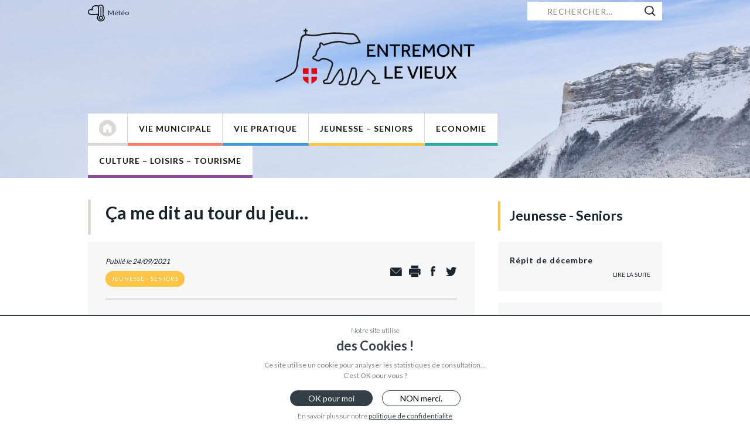

--- FILE ---
content_type: text/html; charset=UTF-8
request_url: https://entremont-le-vieux.com/ca-me-dit-au-tour-du-jeu/
body_size: 20197
content:
<!DOCTYPE html>
<!--[if IE 7]>
<html class="ie ie7" lang="fr-FR">
<![endif]-->
<!--[if IE 8]>
<html class="ie ie8" lang="fr-FR">
<![endif]-->
<!--[if !(IE 7) | !(IE 8)  ]><!-->
<html lang="fr-FR">
<!--<![endif]-->
<head>
	<meta charset="UTF-8">
	<meta name="viewport" content="width=device-width">
	<title>Ça me dit au tour du jeu&#8230; | Entremont-le-Vieux</title>
	<meta property="og:image" content="https://entremont-le-vieux.com/wp-content/uploads/2017/11/temoin.jpg"/>
	<meta property="og:image:secure_url" content="https://entremont-le-vieux.com/wp-content/uploads/2017/11/temoin.jpg" />
	<meta property="og:image:type" content="image/jpeg" />
    <meta name="twitter:image" content="https://entremont-le-vieux.com/wp-content/uploads/2017/11/temoin.jpg"/>
    <link href="https://fonts.googleapis.com/css?family=Lato:300,400,700,900" rel="stylesheet">
	<link rel="profile" href="http://gmpg.org/xfn/11">
	<link rel="pingback" href="https://entremont-le-vieux.com/xmlrpc.php">
	<!--[if lt IE 9]>
	<script src="https://entremont-le-vieux.com/wp-content/themes/kote-theme/js/html5.js"></script>
	<![endif]-->
	<meta name='robots' content='max-image-preview:large' />
<link rel='dns-prefetch' href='//fonts.googleapis.com' />
<link rel="alternate" type="application/rss+xml" title="Entremont-le-Vieux &raquo; Flux" href="https://entremont-le-vieux.com/feed/" />
<link rel="alternate" type="application/rss+xml" title="Entremont-le-Vieux &raquo; Flux des commentaires" href="https://entremont-le-vieux.com/comments/feed/" />
<link rel="alternate" type="application/rss+xml" title="Entremont-le-Vieux &raquo; Ça me dit au tour du jeu&#8230; Flux des commentaires" href="https://entremont-le-vieux.com/ca-me-dit-au-tour-du-jeu/feed/" />
<link rel="alternate" title="oEmbed (JSON)" type="application/json+oembed" href="https://entremont-le-vieux.com/wp-json/oembed/1.0/embed?url=https%3A%2F%2Fentremont-le-vieux.com%2Fca-me-dit-au-tour-du-jeu%2F" />
<link rel="alternate" title="oEmbed (XML)" type="text/xml+oembed" href="https://entremont-le-vieux.com/wp-json/oembed/1.0/embed?url=https%3A%2F%2Fentremont-le-vieux.com%2Fca-me-dit-au-tour-du-jeu%2F&#038;format=xml" />
<style id='wp-img-auto-sizes-contain-inline-css' type='text/css'>
img:is([sizes=auto i],[sizes^="auto," i]){contain-intrinsic-size:3000px 1500px}
/*# sourceURL=wp-img-auto-sizes-contain-inline-css */
</style>
<style id='wp-emoji-styles-inline-css' type='text/css'>

	img.wp-smiley, img.emoji {
		display: inline !important;
		border: none !important;
		box-shadow: none !important;
		height: 1em !important;
		width: 1em !important;
		margin: 0 0.07em !important;
		vertical-align: -0.1em !important;
		background: none !important;
		padding: 0 !important;
	}
/*# sourceURL=wp-emoji-styles-inline-css */
</style>
<link rel='stylesheet' id='wp-block-library-css' href='https://entremont-le-vieux.com/wp-includes/css/dist/block-library/style.min.css?ver=6.9' type='text/css' media='all' />
<style id='global-styles-inline-css' type='text/css'>
:root{--wp--preset--aspect-ratio--square: 1;--wp--preset--aspect-ratio--4-3: 4/3;--wp--preset--aspect-ratio--3-4: 3/4;--wp--preset--aspect-ratio--3-2: 3/2;--wp--preset--aspect-ratio--2-3: 2/3;--wp--preset--aspect-ratio--16-9: 16/9;--wp--preset--aspect-ratio--9-16: 9/16;--wp--preset--color--black: #000000;--wp--preset--color--cyan-bluish-gray: #abb8c3;--wp--preset--color--white: #ffffff;--wp--preset--color--pale-pink: #f78da7;--wp--preset--color--vivid-red: #cf2e2e;--wp--preset--color--luminous-vivid-orange: #ff6900;--wp--preset--color--luminous-vivid-amber: #fcb900;--wp--preset--color--light-green-cyan: #7bdcb5;--wp--preset--color--vivid-green-cyan: #00d084;--wp--preset--color--pale-cyan-blue: #8ed1fc;--wp--preset--color--vivid-cyan-blue: #0693e3;--wp--preset--color--vivid-purple: #9b51e0;--wp--preset--gradient--vivid-cyan-blue-to-vivid-purple: linear-gradient(135deg,rgb(6,147,227) 0%,rgb(155,81,224) 100%);--wp--preset--gradient--light-green-cyan-to-vivid-green-cyan: linear-gradient(135deg,rgb(122,220,180) 0%,rgb(0,208,130) 100%);--wp--preset--gradient--luminous-vivid-amber-to-luminous-vivid-orange: linear-gradient(135deg,rgb(252,185,0) 0%,rgb(255,105,0) 100%);--wp--preset--gradient--luminous-vivid-orange-to-vivid-red: linear-gradient(135deg,rgb(255,105,0) 0%,rgb(207,46,46) 100%);--wp--preset--gradient--very-light-gray-to-cyan-bluish-gray: linear-gradient(135deg,rgb(238,238,238) 0%,rgb(169,184,195) 100%);--wp--preset--gradient--cool-to-warm-spectrum: linear-gradient(135deg,rgb(74,234,220) 0%,rgb(151,120,209) 20%,rgb(207,42,186) 40%,rgb(238,44,130) 60%,rgb(251,105,98) 80%,rgb(254,248,76) 100%);--wp--preset--gradient--blush-light-purple: linear-gradient(135deg,rgb(255,206,236) 0%,rgb(152,150,240) 100%);--wp--preset--gradient--blush-bordeaux: linear-gradient(135deg,rgb(254,205,165) 0%,rgb(254,45,45) 50%,rgb(107,0,62) 100%);--wp--preset--gradient--luminous-dusk: linear-gradient(135deg,rgb(255,203,112) 0%,rgb(199,81,192) 50%,rgb(65,88,208) 100%);--wp--preset--gradient--pale-ocean: linear-gradient(135deg,rgb(255,245,203) 0%,rgb(182,227,212) 50%,rgb(51,167,181) 100%);--wp--preset--gradient--electric-grass: linear-gradient(135deg,rgb(202,248,128) 0%,rgb(113,206,126) 100%);--wp--preset--gradient--midnight: linear-gradient(135deg,rgb(2,3,129) 0%,rgb(40,116,252) 100%);--wp--preset--font-size--small: 13px;--wp--preset--font-size--medium: 20px;--wp--preset--font-size--large: 36px;--wp--preset--font-size--x-large: 42px;--wp--preset--spacing--20: 0.44rem;--wp--preset--spacing--30: 0.67rem;--wp--preset--spacing--40: 1rem;--wp--preset--spacing--50: 1.5rem;--wp--preset--spacing--60: 2.25rem;--wp--preset--spacing--70: 3.38rem;--wp--preset--spacing--80: 5.06rem;--wp--preset--shadow--natural: 6px 6px 9px rgba(0, 0, 0, 0.2);--wp--preset--shadow--deep: 12px 12px 50px rgba(0, 0, 0, 0.4);--wp--preset--shadow--sharp: 6px 6px 0px rgba(0, 0, 0, 0.2);--wp--preset--shadow--outlined: 6px 6px 0px -3px rgb(255, 255, 255), 6px 6px rgb(0, 0, 0);--wp--preset--shadow--crisp: 6px 6px 0px rgb(0, 0, 0);}:where(.is-layout-flex){gap: 0.5em;}:where(.is-layout-grid){gap: 0.5em;}body .is-layout-flex{display: flex;}.is-layout-flex{flex-wrap: wrap;align-items: center;}.is-layout-flex > :is(*, div){margin: 0;}body .is-layout-grid{display: grid;}.is-layout-grid > :is(*, div){margin: 0;}:where(.wp-block-columns.is-layout-flex){gap: 2em;}:where(.wp-block-columns.is-layout-grid){gap: 2em;}:where(.wp-block-post-template.is-layout-flex){gap: 1.25em;}:where(.wp-block-post-template.is-layout-grid){gap: 1.25em;}.has-black-color{color: var(--wp--preset--color--black) !important;}.has-cyan-bluish-gray-color{color: var(--wp--preset--color--cyan-bluish-gray) !important;}.has-white-color{color: var(--wp--preset--color--white) !important;}.has-pale-pink-color{color: var(--wp--preset--color--pale-pink) !important;}.has-vivid-red-color{color: var(--wp--preset--color--vivid-red) !important;}.has-luminous-vivid-orange-color{color: var(--wp--preset--color--luminous-vivid-orange) !important;}.has-luminous-vivid-amber-color{color: var(--wp--preset--color--luminous-vivid-amber) !important;}.has-light-green-cyan-color{color: var(--wp--preset--color--light-green-cyan) !important;}.has-vivid-green-cyan-color{color: var(--wp--preset--color--vivid-green-cyan) !important;}.has-pale-cyan-blue-color{color: var(--wp--preset--color--pale-cyan-blue) !important;}.has-vivid-cyan-blue-color{color: var(--wp--preset--color--vivid-cyan-blue) !important;}.has-vivid-purple-color{color: var(--wp--preset--color--vivid-purple) !important;}.has-black-background-color{background-color: var(--wp--preset--color--black) !important;}.has-cyan-bluish-gray-background-color{background-color: var(--wp--preset--color--cyan-bluish-gray) !important;}.has-white-background-color{background-color: var(--wp--preset--color--white) !important;}.has-pale-pink-background-color{background-color: var(--wp--preset--color--pale-pink) !important;}.has-vivid-red-background-color{background-color: var(--wp--preset--color--vivid-red) !important;}.has-luminous-vivid-orange-background-color{background-color: var(--wp--preset--color--luminous-vivid-orange) !important;}.has-luminous-vivid-amber-background-color{background-color: var(--wp--preset--color--luminous-vivid-amber) !important;}.has-light-green-cyan-background-color{background-color: var(--wp--preset--color--light-green-cyan) !important;}.has-vivid-green-cyan-background-color{background-color: var(--wp--preset--color--vivid-green-cyan) !important;}.has-pale-cyan-blue-background-color{background-color: var(--wp--preset--color--pale-cyan-blue) !important;}.has-vivid-cyan-blue-background-color{background-color: var(--wp--preset--color--vivid-cyan-blue) !important;}.has-vivid-purple-background-color{background-color: var(--wp--preset--color--vivid-purple) !important;}.has-black-border-color{border-color: var(--wp--preset--color--black) !important;}.has-cyan-bluish-gray-border-color{border-color: var(--wp--preset--color--cyan-bluish-gray) !important;}.has-white-border-color{border-color: var(--wp--preset--color--white) !important;}.has-pale-pink-border-color{border-color: var(--wp--preset--color--pale-pink) !important;}.has-vivid-red-border-color{border-color: var(--wp--preset--color--vivid-red) !important;}.has-luminous-vivid-orange-border-color{border-color: var(--wp--preset--color--luminous-vivid-orange) !important;}.has-luminous-vivid-amber-border-color{border-color: var(--wp--preset--color--luminous-vivid-amber) !important;}.has-light-green-cyan-border-color{border-color: var(--wp--preset--color--light-green-cyan) !important;}.has-vivid-green-cyan-border-color{border-color: var(--wp--preset--color--vivid-green-cyan) !important;}.has-pale-cyan-blue-border-color{border-color: var(--wp--preset--color--pale-cyan-blue) !important;}.has-vivid-cyan-blue-border-color{border-color: var(--wp--preset--color--vivid-cyan-blue) !important;}.has-vivid-purple-border-color{border-color: var(--wp--preset--color--vivid-purple) !important;}.has-vivid-cyan-blue-to-vivid-purple-gradient-background{background: var(--wp--preset--gradient--vivid-cyan-blue-to-vivid-purple) !important;}.has-light-green-cyan-to-vivid-green-cyan-gradient-background{background: var(--wp--preset--gradient--light-green-cyan-to-vivid-green-cyan) !important;}.has-luminous-vivid-amber-to-luminous-vivid-orange-gradient-background{background: var(--wp--preset--gradient--luminous-vivid-amber-to-luminous-vivid-orange) !important;}.has-luminous-vivid-orange-to-vivid-red-gradient-background{background: var(--wp--preset--gradient--luminous-vivid-orange-to-vivid-red) !important;}.has-very-light-gray-to-cyan-bluish-gray-gradient-background{background: var(--wp--preset--gradient--very-light-gray-to-cyan-bluish-gray) !important;}.has-cool-to-warm-spectrum-gradient-background{background: var(--wp--preset--gradient--cool-to-warm-spectrum) !important;}.has-blush-light-purple-gradient-background{background: var(--wp--preset--gradient--blush-light-purple) !important;}.has-blush-bordeaux-gradient-background{background: var(--wp--preset--gradient--blush-bordeaux) !important;}.has-luminous-dusk-gradient-background{background: var(--wp--preset--gradient--luminous-dusk) !important;}.has-pale-ocean-gradient-background{background: var(--wp--preset--gradient--pale-ocean) !important;}.has-electric-grass-gradient-background{background: var(--wp--preset--gradient--electric-grass) !important;}.has-midnight-gradient-background{background: var(--wp--preset--gradient--midnight) !important;}.has-small-font-size{font-size: var(--wp--preset--font-size--small) !important;}.has-medium-font-size{font-size: var(--wp--preset--font-size--medium) !important;}.has-large-font-size{font-size: var(--wp--preset--font-size--large) !important;}.has-x-large-font-size{font-size: var(--wp--preset--font-size--x-large) !important;}
/*# sourceURL=global-styles-inline-css */
</style>

<style id='classic-theme-styles-inline-css' type='text/css'>
/*! This file is auto-generated */
.wp-block-button__link{color:#fff;background-color:#32373c;border-radius:9999px;box-shadow:none;text-decoration:none;padding:calc(.667em + 2px) calc(1.333em + 2px);font-size:1.125em}.wp-block-file__button{background:#32373c;color:#fff;text-decoration:none}
/*# sourceURL=/wp-includes/css/classic-themes.min.css */
</style>
<link rel='stylesheet' id='contact-form-7-css' href='https://entremont-le-vieux.com/wp-content/plugins/contact-form-7/includes/css/styles.css?ver=6.1.4' type='text/css' media='all' />
<link rel='stylesheet' id='twentythirteen-fonts-css' href='//fonts.googleapis.com/css?family=Source+Sans+Pro%3A300%2C400%2C700%2C300italic%2C400italic%2C700italic%7CBitter%3A400%2C700&#038;subset=latin%2Clatin-ext' type='text/css' media='all' />
<link rel='stylesheet' id='genericons-css' href='https://entremont-le-vieux.com/wp-content/themes/kote-theme/fonts/genericons.css?ver=2.09' type='text/css' media='all' />
<link rel='stylesheet' id='twentythirteen-style-css' href='https://entremont-le-vieux.com/wp-content/themes/kote-theme/style.css?ver=2013-07-18' type='text/css' media='all' />
<script type="text/javascript" src="https://entremont-le-vieux.com/wp-includes/js/jquery/jquery.min.js?ver=3.7.1" id="jquery-core-js"></script>
<script type="text/javascript" src="https://entremont-le-vieux.com/wp-includes/js/jquery/jquery-migrate.min.js?ver=3.4.1" id="jquery-migrate-js"></script>
<link rel="https://api.w.org/" href="https://entremont-le-vieux.com/wp-json/" /><link rel="alternate" title="JSON" type="application/json" href="https://entremont-le-vieux.com/wp-json/wp/v2/posts/4792" /><link rel="EditURI" type="application/rsd+xml" title="RSD" href="https://entremont-le-vieux.com/xmlrpc.php?rsd" />
<meta name="generator" content="WordPress 6.9" />
<link rel="canonical" href="https://entremont-le-vieux.com/ca-me-dit-au-tour-du-jeu/" />
<link rel='shortlink' href='https://entremont-le-vieux.com/?p=4792' />

<!-- Lara's Google Analytics - https://www.xtraorbit.com/wordpress-google-analytics-dashboard-widget/ -->
<script async src="https://www.googletagmanager.com/gtag/js?id=G-WQH8H1G0L8"></script>
<script>
  window.dataLayer = window.dataLayer || [];
  function gtag(){dataLayer.push(arguments);}
  gtag('js', new Date());
  gtag('config', 'G-WQH8H1G0L8');
</script>

<style type="text/css">.recentcomments a{display:inline !important;padding:0 !important;margin:0 !important;}</style>    <link rel="stylesheet" href="https://entremont-le-vieux.com/wp-content/themes/kote-theme/style.css?ver=1767353927" type="text/css" media="screen, projection" />
    <link href="https://entremont-le-vieux.com/wp-content/themes/kote-theme/css/lightslider.css" rel="stylesheet"/>
	<script src="https://entremont-le-vieux.com/wp-content/themes/kote-theme/js/lightslider.js"></script>
	<script>
			function createCookie(name,days,value) {
				if (days) {
					var date = new Date();
					date.setTime(date.getTime()+(days*24*60*60*1000));
					var expires = "; expires="+date.toGMTString();
				}
				else var expires = "";
				document.cookie = name+"="+value+expires+"; path=/";
			}
		
			function readCookie(name) { //cookie reader function
				var nameEQ = name + "=";
				var ca = document.cookie.split(';');
				for(var i=0;i < ca.length;i++) {
					var c = ca[i];
					while (c.charAt(0)==' ') c = c.substring(1,c.length);
					if (c.indexOf(nameEQ) == 0) return       c.substring(nameEQ.length,c.length);
				}
				return null;
			}
				
				function CacheAccept() {
						jQuery('#AcceptCookies').css('display','none');
						// LE COOKIE ACCEPT = 1
						createCookie("AcceptCookie", 1, 1);
				}
		
				function CookieRefuse() {
					jQuery('#AcceptCookies').css('display','none');
				}
		
				// Si le cookie Accept existe
				if(document.cookie.indexOf( "AcceptCookie=" )!= -1){
					var mycookie= readCookie("AcceptCookie");
					if(mycookie == 1) {
						jQuery('html').addClass('CookieAccept');
					}
				}
				else {
						// ON REFUSE LES COOKIES è_é
						window['ga-disable-UA-29891116-47'] = true;
				}
				// Sinon, on crée le cookie (mais c'est interdit puisqu'on NE VEUT PAS des cookies.)
				/*else {
					createCookie("AcceptCookie", 1, 0);
					var mycookie= readCookie("AcceptCookie");
					NoPainCookies();
				}*/
				
			if (document.cookie.length > 0){
				
				// A REMPLIR
			}
</script>
     <script>
	 	jQuery(document).ready(function(){
					if( jQuery( window ).width() > 870 ){
					jQuery('#BackTop').css('opacity','0');
					}
			});
			jQuery(window).scroll( function() {
					if( jQuery( window ).width() > 870 ){
						if ( jQuery(window).scrollTop() > 300 ) {  
								jQuery('#BackTop').css('opacity','1');
						   }
						if ( jQuery(window).scrollTop() < 100 ) {  
								jQuery('#BackTop').css('opacity','0');
						   }
					}
					else {jQuery('#BackTop').css('opacity','0');}
			});	
	 </script>    
</head>

<body class="wp-singular post-template-default single single-post postid-4792 single-format-standard wp-theme-kote-theme">
	<div id="AcceptCookies">
		<div id="ConteneurTexteCookies">
			<span>Notre site utilise</span><span>des Cookies !</span>
			<span>Ce site utilise un cookie pour analyser les statistiques de consultation...<br />C'est OK pour vous&nbsp;?</span>
		</div>
		<a class="ButtonCookie" id="YesCookies" href="javascript:void(0);" onClick="CacheAccept();">OK pour moi</a><a class="ButtonCookie" id="NoCookies" href="javascript:void(0);"  onClick="CookieRefuse();" >NON merci.</a>
		
		<span>En savoir plus sur notre <a href="https://entremont-le-vieux.com/mentions-legales/">politique de confidentialité</a></span>
	</div>
<a href="#"><div id="BackTop"><img src="https://entremont-le-vieux.com/wp-content/uploads/2017/11/backtop.png" width="39" height="38" /></div></a>
	<div id="page" class="hfeed site">
		<header id="masthead" class="site-header" role="banner">
        
        	<div class="Width980">
            
            <div id="Meteo"><a href="http://www.meteofrance.com/previsions-meteo-france/entremont-le-vieux/73670" target="_blank" ><img src="https://entremont-le-vieux.com/wp-content/uploads/2017/12/meteo.png"/><span>Météo</span></a></div>
            
            <form role="search" method="get" class="search-form" action="https://entremont-le-vieux.com/">
				<label>
					<span class="screen-reader-text">Rechercher :</span>
					<input type="search" class="search-field" placeholder="Rechercher…" value="" name="s" />
				</label>
				<input type="submit" class="search-submit" value="Rechercher" />
			</form>            
			<a class="home-link" href="https://entremont-le-vieux.com/" title="Entremont-le-Vieux" rel="home">
				<svg width="665px" height="192px" viewBox="0 0 665 192" version="1.1" xmlns="http://www.w3.org/2000/svg" xmlns:xlink="http://www.w3.org/1999/xlink">
    <g id="Page-1" stroke="none" stroke-width="1" fill="none" fill-rule="evenodd">
        <g id="__Logo_EntremontLeVieux_NoiretBlanc" transform="translate(0.492186, 0.983748)" fill-rule="nonzero">
            <g id="Group" transform="translate(364.427814, 127.236252)" fill="#000000" stroke="#000000" stroke-linecap="round" stroke-linejoin="round" stroke-width="0.4162">
                <polygon id="Path" points="-5.68434189e-14 40.83 -5.68434189e-14 0.01 5.88 0.01 5.88 35.63 27.12 35.63 27.12 40.83"></polygon>
                <polygon id="Path" points="33.54 40.83 33.54 0.01 59.24 0.01 59.24 5.21 39.41 5.21 39.41 17.08 54.34 17.08 54.34 22.34 39.41 22.34 39.41 35.56 60.71 35.56 60.71 40.82 33.54 40.82"></polygon>
                <polygon id="Path" points="91 40.83 75.21 0.01 81.76 0.01 94.18 33.55 106.6 0.01 112.78 0.01 96.99 40.83"></polygon>
                <polygon id="Path" points="118.18 40.83 118.18 0.01 124.06 0.01 124.06 40.83"></polygon>
                <polygon id="Path" points="133.35 40.83 133.35 0.01 159.05 0.01 159.05 5.21 139.22 5.21 139.22 17.08 154.15 17.08 154.15 22.34 139.22 22.34 139.22 35.56 160.52 35.56 160.52 40.82 133.35 40.82"></polygon>
                <path d="M167.57,25.28 L167.57,2.84217094e-14 L173.45,2.84217094e-14 L173.45,23.87 C173.45,26.32 173.76,28.48 174.37,30.36 C174.98,32.24 176.04,33.7 177.55,34.74 C179.06,35.78 181.16,36.3 183.85,36.3 C186.54,36.3 188.63,35.78 190.12,34.74 C191.61,33.7 192.66,32.24 193.27,30.36 C193.88,28.48 194.19,26.32 194.19,23.87 L194.19,2.84217094e-14 L200.07,2.84217094e-14 L200.07,25.28 C200.07,28.38 199.49,31.19 198.33,33.7 C197.17,36.21 195.39,38.2 193.01,39.67 C190.62,41.14 187.57,41.87 183.86,41.87 C180.15,41.87 177.09,41.14 174.68,39.67 C172.27,38.2 170.49,36.21 169.32,33.7 C168.15,31.19 167.57,28.38 167.57,25.28 Z" id="Path"></path>
                <polygon id="Path" points="205.27 40.83 219.53 19.71 206.07 2.84217094e-14 213.17 2.84217094e-14 223.08 14.88 232.87 0.01 239.3 0.01 226.2 19.53 240.7 40.83 233.66 40.83 222.7 24.37 211.74 40.83"></polygon>
            </g>
            <g id="Group" transform="translate(306.067814, 52.776252)" fill="#000000" stroke="#000000" stroke-linecap="round" stroke-linejoin="round" stroke-width="0.4162">
                <polygon id="Path" points="0 41.84 0 1.02 25.7 1.02 25.7 6.22 5.87 6.22 5.87 18.09 20.8 18.09 20.8 23.35 5.87 23.35 5.87 36.57 27.17 36.57 27.17 41.83 0 41.83"></polygon>
                <polygon id="Path" points="34.52 41.84 34.52 1.02 40.46 1.02 62.74 32.91 62.74 1.02 68.49 1.02 68.49 41.84 62.61 41.84 40.27 9.89 40.27 41.84 34.52 41.84"></polygon>
                <polygon id="Path" points="89.23 41.84 89.23 6.16 74.6 6.16 74.6 1.02 109.67 1.02 109.67 6.16 95.1 6.16 95.1 41.84"></polygon>
                <path d="M115.79,41.84 L115.79,1.02 L128.83,1.02 C132.3,1.02 135.07,1.61 137.15,2.79 C139.23,3.97 140.73,5.48 141.65,7.32 C142.57,9.16 143.03,11.05 143.03,13.01 C143.03,15.62 142.42,17.93 141.19,19.93 C139.97,21.93 138.07,23.42 135.5,24.4 L145.05,41.84 L138.44,41.84 L129.69,25.13 L121.49,25.13 L121.49,41.84 L115.79,41.84 L115.79,41.84 Z M121.49,20.18 L129.32,20.18 C131.85,20.18 133.77,19.55 135.07,18.28 C136.38,17.02 137.03,15.32 137.03,13.2 C137.03,10.96 136.34,9.21 134.95,7.97 C133.56,6.73 131.65,6.1 129.2,6.1 L121.49,6.1 L121.49,20.18 Z" id="Shape"></path>
                <polygon id="Path" points="151.9 41.84 151.9 1.02 177.6 1.02 177.6 6.22 157.77 6.22 157.77 18.09 172.7 18.09 172.7 23.35 157.77 23.35 157.77 36.57 179.07 36.57 179.07 41.83 151.9 41.83"></polygon>
                <polygon id="Path" points="185.93 41.84 187.83 1.02 193.46 1.02 205.88 22.26 218.3 1.02 223.81 1.02 225.71 41.84 219.96 41.84 218.61 10.5 207.1 29.78 204.16 29.78 192.84 10.75 191.44 41.84"></polygon>
                <path d="M253.74,42.88 C250.8,42.88 248.07,42.33 245.54,41.23 C243.01,40.13 240.81,38.59 238.93,36.61 C237.05,34.63 235.58,32.35 234.52,29.76 C233.46,27.17 232.93,24.38 232.93,21.41 C232.93,18.43 233.45,15.65 234.49,13.06 C235.53,10.47 237,8.19 238.9,6.24 C240.8,4.28 243.01,2.75 245.54,1.65 C248.07,0.55 250.8,0 253.74,0 C256.68,0 259.41,0.55 261.94,1.65 C264.47,2.75 266.68,4.28 268.58,6.24 C270.48,8.2 271.96,10.47 273.02,13.06 C274.08,15.65 274.61,18.44 274.61,21.41 C274.61,24.39 274.08,27.17 273.02,29.76 C271.96,32.35 270.48,34.64 268.58,36.61 C266.68,38.59 264.47,40.13 261.94,41.23 C259.41,42.33 256.68,42.88 253.74,42.88 Z M253.74,37.38 C256.72,37.38 259.31,36.65 261.51,35.18 C263.71,33.71 265.43,31.76 266.65,29.34 C267.87,26.91 268.49,24.25 268.49,21.35 C268.49,18.41 267.89,15.73 266.68,13.3 C265.48,10.87 263.77,8.93 261.57,7.49 C259.37,6.04 256.76,5.32 253.74,5.32 C250.76,5.32 248.17,6.04 245.97,7.49 C243.77,8.94 242.06,10.88 240.86,13.3 C239.66,15.73 239.05,18.41 239.05,21.35 C239.05,24.25 239.65,26.91 240.86,29.34 C242.06,31.77 243.77,33.72 245.97,35.18 C248.17,36.64 250.77,37.38 253.74,37.38 Z" id="Shape"></path>
                <polygon id="Path" points="282.26 41.84 282.26 1.02 288.2 1.02 310.48 32.91 310.48 1.02 316.23 1.02 316.23 41.84 310.35 41.84 288.01 9.89 288.01 41.84 282.26 41.84"></polygon>
                <polygon id="Path" points="336.98 41.84 336.98 6.16 322.35 6.16 322.35 1.02 357.42 1.02 357.42 6.16 342.85 6.16 342.85 41.84"></polygon>
            </g>
            <path d="M162.777814,178.526252 C162.777814,178.516252 162.777814,178.506252 162.777814,178.496252 C162.777814,178.506252 162.777814,178.516252 162.777814,178.526252 C162.777814,178.526252 162.777814,178.526252 162.777814,178.526252 Z" id="Path" fill="#1D1D1B"></path>
            <path d="M82.8378136,44.0562515 C82.8078136,44.1262515 82.8078136,44.1362515 82.8378136,44.0562515 L82.8378136,44.0562515 Z" id="Path" fill="#1D1D1B"></path>
            <path d="M30.6578136,169.886252 C30.7178136,169.746252 30.7078136,169.756252 30.6578136,169.886252 L30.6578136,169.886252 Z" id="Shape" fill="#1D1D1B"></path>
            <path d="M86.1478136,27.2262515 C84.6178136,29.5662515 83.6378136,32.2162515 83.1778136,34.9762515 C79.1078136,59.4762515 74.1678136,85.6162515 70.8778136,110.066252 C70.4578136,113.226252 70.0378136,116.386252 69.6478136,119.546252 C69.3078136,122.266252 69.1578136,125.076252 68.5778136,127.546252 C67.2978136,132.936252 64.5778136,138.066252 61.7578136,142.786252 C61.1478136,143.806252 61.0878136,143.886252 60.1878136,144.776252 C59.4178136,145.526252 58.5778136,146.236252 57.7378136,146.876252 C55.5778136,148.506252 53.2778136,149.956252 50.9678136,151.356252 C46.2478136,154.216252 41.4778136,157.036252 36.6078136,159.626252 C25.1878136,165.706252 12.9278136,170.026252 1.21781362,175.486252 C-2.84217094e-14,176.056252 -0.312186379,177.816252 0.317813621,178.906252 C1.04781362,180.156252 2.50781362,180.376252 3.73781362,179.806252 C14.3378136,174.856252 25.3978136,170.886252 35.8578136,165.636252 C40.9478136,163.076252 45.8378136,160.176252 50.7478136,157.296252 C55.2278136,154.666252 59.9978136,151.976252 63.7278136,148.306252 C65.5278136,146.536252 66.7078136,144.306252 67.8978136,142.106252 C69.3878136,139.356252 70.7278136,136.526252 71.8778136,133.616252 C74.0278136,128.146252 74.3078136,122.316252 75.0478136,116.536252 C76.7078136,103.526252 78.6678136,90.5462515 80.6878136,77.5862515 C82.8078136,64.0062515 85.7778136,49.5362515 88.0778136,35.8862515 C88.3278136,34.3662515 88.9578136,32.9462515 89.8778136,31.7262515 C91.6178136,29.4262515 93.6478136,27.2962515 96.0978136,25.7962515 C99.6978136,23.5862515 103.377814,23.5262515 107.427814,24.3662515 C112.707814,25.4662515 117.987814,26.1662515 123.387814,26.2262515 C128.787814,26.2862515 134.177814,25.8362515 139.527814,25.1362515 C150.287814,23.7462515 160.897814,21.3762515 171.657814,20.0162515 C193.627814,17.2262515 216.037814,18.6562515 238.057814,20.1362515 C242.737814,20.4462515 247.417814,20.7862515 252.097814,21.0562515 C256.847814,21.3262515 261.547814,21.6662515 265.287814,24.9462515 C270.407814,29.4362515 273.107814,35.6462515 276.027814,41.6262515 C276.287814,42.1562515 276.537814,42.6862515 276.797814,43.2262515 C277.197814,44.0662515 276.667814,45.0462515 275.747814,45.1762515 C270.307814,45.9762515 264.917814,47.0862515 259.477814,47.8562515 C256.017814,48.3462515 252.507814,48.6662515 248.997814,48.6062515 C245.327814,48.5362515 241.757814,47.8662515 238.207814,46.9462515 C234.467814,45.9762515 230.797814,44.7962515 227.037814,43.8962515 C223.187814,42.9762515 219.237814,42.4062515 215.287814,42.1662515 C207.217814,41.6762515 199.097814,42.6362515 191.197814,44.2362515 C182.357814,46.0262515 173.717814,48.6862515 165.117814,51.3762515 C164.147814,51.7062515 163.177814,52.0462515 162.177814,52.2962515 C162.007814,52.3362515 161.847814,52.3762515 161.677814,52.4162515 C161.677814,52.4162515 161.387814,52.4862515 160.937814,52.4762515 C160.537814,52.3862515 160.407814,52.2062515 160.397814,52.1962515 C159.727814,51.6262515 159.117814,50.9862515 158.507814,50.3462515 C156.687814,48.4462515 154.797814,46.9062515 152.077814,46.6562515 C150.067814,46.4762515 148.027814,47.2362515 146.937814,48.9962515 C145.187814,51.8262515 146.097814,55.4862515 146.227814,58.5962515 C146.297814,60.3262515 145.937814,61.6462515 144.647814,63.0662515 C143.507814,64.3262515 141.837814,65.2762515 140.927814,66.7062515 C139.487814,68.9562515 138.217814,71.3462515 136.937814,73.6962515 C136.257814,74.9462515 135.577814,76.1962515 134.987814,77.4962515 C134.257814,79.1162515 133.897814,80.7362515 133.637814,82.4962515 C133.367814,84.3362515 133.257814,86.4062515 132.277814,87.9662515 C131.107814,89.8362515 128.947814,90.6162515 127.167814,91.7862515 C124.927814,93.2562515 123.127814,95.3562515 122.817814,98.1062515 C122.507814,100.836252 124.117814,102.926252 126.457814,104.136252 C129.127814,105.526252 131.857814,106.806252 134.547814,108.136252 C137.127814,109.406252 139.837814,110.816252 142.787814,110.776252 C148.027814,110.696252 151.057814,105.916252 155.797814,104.486252 C160.897814,102.946252 166.367814,104.366252 171.167814,106.086252 C173.017814,106.746252 174.807814,107.526252 176.587814,108.346252 C178.987814,109.466252 181.527814,110.546252 183.677814,112.116252 C185.417814,113.386252 186.687814,115.086252 187.057814,117.236252 C187.437814,119.456252 186.947814,121.766252 186.377814,123.916252 C184.987814,129.146252 183.187814,134.376252 181.277814,139.426252 C180.287814,142.036252 179.047814,144.506252 177.947814,147.066252 C176.837814,149.636252 175.917814,152.276252 175.007814,154.926252 C173.537814,159.166252 170.607814,168.376252 169.397814,169.386252 C167.777814,169.906252 165.567814,170.246252 164.577814,170.656252 C160.817814,172.216252 156.327814,176.186252 158.307814,180.676252 C159.427814,183.206252 161.807814,186.766252 164.847814,186.906252 C167.047814,187.006252 169.277814,186.906252 171.477814,186.906252 C173.907814,186.906252 176.337814,186.906252 178.767814,186.906252 C181.957814,186.896252 184.707814,185.806252 187.187814,183.826252 C190.357814,181.296252 192.637814,177.716252 194.697814,174.276252 C196.597814,171.096252 198.297814,166.816252 200.367814,163.746252 C204.827814,157.116252 209.197814,151.936252 213.417814,144.066252 C213.747814,143.456252 215.677814,140.756252 217.077814,140.586252 C218.537814,140.416252 218.727814,144.056252 218.997814,145.166252 C219.527814,147.286252 220.037814,149.406252 220.607814,151.506252 C221.677814,155.456252 221.737814,159.666252 222.107814,163.716252 C222.267814,165.496252 222.417814,167.246252 222.257814,169.026252 C222.187814,169.826252 222.027814,170.626252 221.767814,171.456252 C221.547814,172.196252 221.177814,172.966252 220.787814,173.416252 C220.407814,173.846252 220.017814,174.076252 219.317814,174.356252 C218.337814,174.746252 217.317814,175.026252 216.327814,175.406252 C214.247814,176.196252 212.207814,177.266252 211.127814,179.326252 C210.457814,180.606252 210.467814,182.046252 210.477814,183.456252 C210.487814,184.916252 210.657814,185.766252 210.787814,187.226252 C211.017814,189.766252 215.447814,190.166252 216.747814,190.336252 C219.467814,190.696252 227.947814,190.936252 231.007814,190.566252 C235.137814,190.066252 239.387814,188.986252 241.867814,185.426252 C243.647814,182.876252 244.057814,179.566252 244.677814,176.596252 C245.347814,173.356252 246.287814,170.206252 247.227814,167.046252 C249.487814,159.426252 251.797814,151.816252 254.117814,144.206252 C254.857814,141.766252 255.607814,139.316252 256.357814,136.876252 C256.507814,136.396252 256.907814,136.036252 257.397814,135.956252 C258.637814,135.766252 259.887814,135.666252 261.157814,135.716252 C262.877814,135.796252 264.637814,135.946252 265.397814,137.416252 C265.637814,137.886252 265.957814,140.076252 265.967814,140.126252 C265.977814,140.166252 266.927814,152.056252 266.517814,157.916252 C266.387814,159.746252 266.227814,161.246252 265.987814,162.726252 C265.737814,164.256252 265.407814,165.776252 264.947814,167.256252 C264.467814,168.806252 264.047814,172.266252 261.747814,172.806252 C255.407814,174.276252 252.637814,178.046252 252.417814,179.856252 C252.167814,181.846252 252.017814,181.846252 251.947814,184.766252 C251.887814,187.316252 254.357814,188.606252 256.367814,189.566252 C258.487814,190.566252 266.537814,190.346252 268.007814,190.306252 C273.127814,190.186252 278.487814,189.506252 281.907814,185.436252 C284.487814,182.356252 286.357814,178.736252 288.167814,175.166252 C289.837814,171.866252 291.527814,168.646252 293.447814,165.486252 C296.057814,161.186252 298.697814,156.906252 301.497814,152.726252 C302.817814,150.746252 304.177814,148.786252 305.617814,146.886252 C306.207814,146.106252 306.827814,145.336252 307.447814,144.576252 C308.297814,143.516252 308.937814,143.746252 309.177814,143.926252 C311.237814,145.496252 313.147814,147.366252 314.927814,149.116252 C316.847814,150.996252 318.707814,152.926252 320.617814,154.816252 C322.507814,156.696252 324.467814,158.476252 326.457814,160.246252 C326.567814,160.346252 327.127814,161.116252 327.267814,161.406252 C327.597814,162.076252 327.817814,162.686252 328.127814,163.576252 C328.717814,165.246252 329.207814,166.946252 329.787814,168.616252 C329.837814,168.766252 330.077814,169.456252 330.277814,170.006252 C330.397814,170.306252 330.307814,170.646252 330.057814,170.856252 C329.777814,171.086252 329.477814,171.356252 329.267814,171.546252 C327.677814,172.936252 325.237814,172.506252 323.737814,174.136252 C322.317814,175.676252 321.767814,178.046252 321.827814,180.096252 C321.877814,181.856252 322.197814,184.566252 323.527814,185.836252 C324.947814,187.196252 327.667814,187.096252 329.517814,187.216252 C333.827814,187.506252 338.157814,187.366252 342.467814,187.236252 C344.057814,187.186252 345.647814,187.126252 347.237814,187.126252 C350.457814,187.116252 350.457814,182.116252 347.237814,182.126252 C343.437814,182.136252 339.647814,182.346252 335.847814,182.366252 C333.677814,182.376252 331.517814,182.346252 329.357814,182.196252 C328.637814,182.146252 327.407814,182.346252 326.987814,181.036252 C326.967814,180.976252 326.877814,180.406252 326.847814,180.366252 C326.807814,179.946252 326.817814,179.486252 326.867814,179.066252 C326.867814,179.086252 326.997814,178.456252 327.057814,178.246252 C327.287814,177.526252 328.107814,177.416252 328.017814,177.446252 C328.497814,177.316252 328.987814,177.206252 329.457814,177.056252 C330.897814,176.576252 331.967814,175.816252 333.087814,174.816252 C335.037814,173.086252 336.197814,171.106252 335.067814,168.496252 C335.017814,168.376252 334.627814,167.366252 334.517814,167.046252 C334.227814,166.186252 333.957814,165.326252 333.677814,164.466252 C333.077814,162.616252 332.467814,160.746252 331.617814,158.996252 C330.737814,157.176252 329.217814,156.116252 327.757814,154.776252 C323.777814,151.146252 320.177814,147.126252 316.227814,143.466252 C314.337814,141.706252 312.157814,139.026252 309.567814,138.776252 C305.437814,138.386252 303.307814,141.666252 301.167814,144.596252 C298.947814,147.626252 296.797814,150.696252 294.777814,153.856252 C292.167814,157.946252 289.537814,162.056252 287.117814,166.276252 C285.287814,169.466252 283.797814,172.856252 282.037814,176.086252 C281.087814,177.826252 280.087814,179.556252 278.917814,181.176252 C278.197814,182.176252 277.177814,183.286252 276.337814,183.756252 C272.457814,185.946252 259.637814,186.426252 257.727814,184.416252 C257.117814,183.776252 256.677814,178.656252 261.757814,177.926252 C263.007814,177.746252 264.787814,176.836252 265.697814,175.966252 C269.957814,171.936252 270.877814,164.896252 271.377814,159.406252 C271.927814,153.316252 271.767814,147.106252 271.057814,141.026252 C270.867814,139.366252 270.747814,137.546252 270.207814,135.946252 C268.867814,132.016252 263.997814,130.686252 260.307814,130.706252 C258.177814,130.716252 256.217814,130.816252 254.137814,131.266252 C253.277814,131.456252 252.027814,133.286252 251.787814,134.086252 C249.607814,141.206252 247.857814,147.516252 245.707814,154.646252 C243.707814,161.266252 241.407814,167.896252 239.967814,174.666252 C239.627814,176.276252 239.347814,177.896252 238.937814,179.496252 C238.777814,180.126252 237.797814,182.426252 237.657814,182.736252 C237.477814,183.126252 236.857814,183.736252 236.277814,183.996252 C234.767814,184.676252 233.657814,185.036252 233.207814,185.136252 C232.087814,185.396252 230.947814,185.586252 229.807814,185.736252 C226.817814,186.126252 215.667814,185.776252 215.517814,184.946252 C215.277814,183.516252 215.287814,182.536252 215.517814,181.516252 C215.767814,180.426252 218.737814,179.856252 220.167814,179.336252 C222.247814,178.586252 223.957814,177.646252 225.217814,175.776252 C226.367814,174.056252 226.867814,171.986252 227.127814,169.956252 C227.607814,166.256252 226.997814,162.446252 226.657814,158.756252 C226.337814,155.206252 225.737814,151.676252 224.867814,148.216252 C224.277814,145.846252 223.717814,143.466252 223.087814,141.096252 C222.567814,139.136252 222.067814,135.306252 219.907814,134.426252 C218.327814,133.786252 216.457814,134.896252 215.127814,135.756252 C213.687814,136.696252 212.367814,137.846252 211.167814,139.076252 C208.397814,141.896252 206.947814,145.476252 204.757814,148.756252 C200.617814,154.946252 195.887814,162.116252 192.177814,168.576252 C190.267814,171.896252 188.397814,175.356252 185.807814,178.196252 C184.607814,179.506252 183.507814,180.496252 181.967814,181.256252 C181.147814,181.656252 180.077814,181.876252 179.067814,181.886252 C174.517814,181.936252 169.957814,181.886252 165.407814,181.886252 C165.327814,181.886252 165.247814,181.866252 165.177814,181.826252 C164.777814,181.596252 163.807814,181.516252 163.087814,179.206252 C162.997814,178.926252 162.907814,177.786252 163.147814,177.446252 C163.677814,176.706252 164.487814,176.306252 165.267814,175.836252 C166.787814,174.926252 168.477814,174.806252 170.147814,174.266252 C171.427814,173.856252 172.647814,173.276252 173.517814,172.226252 C174.407814,171.166252 174.817814,169.846252 175.267814,168.556252 C175.907814,166.746252 176.747814,164.176252 177.507814,162.276252 C178.457814,159.886252 179.397814,157.486252 180.197814,155.036252 C182.027814,149.466252 184.797814,144.296252 186.767814,138.786252 C187.697814,136.196252 188.537814,133.566252 189.377814,130.946252 C190.157814,128.526252 190.997814,126.126252 191.537814,123.636252 C192.587814,118.776252 192.287814,113.756252 188.737814,109.956252 C186.947814,108.036252 184.607814,106.686252 182.277814,105.526252 C179.947814,104.376252 177.577814,103.286252 175.177814,102.296252 C170.527814,100.366252 165.557814,98.8262515 160.477814,98.7962515 C158.067814,98.7862515 155.567814,99.1362515 153.307814,100.006252 C150.937814,100.916252 149.027814,102.296252 146.997814,103.776252 C145.127814,105.136252 143.387814,106.136252 141.027814,105.486252 C138.087814,104.676252 135.357814,102.876252 132.647814,101.626252 C131.677814,101.146252 130.717814,100.666252 129.757814,100.176252 C129.117814,99.8462515 127.797814,99.4962515 127.687814,98.6662515 C127.487814,97.1962515 129.917814,95.8562515 131.027814,95.2162515 C133.187814,93.9662515 135.217814,92.6062515 136.557814,90.4262515 C137.647814,88.6562515 138.017814,86.6462515 138.297814,84.6262515 C138.457814,83.5262515 138.607814,82.4262515 138.857814,81.3362515 C138.937814,80.9962515 139.027814,80.6662515 139.117814,80.3362515 C139.137814,80.2662515 139.147814,80.2262515 139.157814,80.1862515 C139.167814,80.1662515 139.197814,80.1262515 139.237814,80.0262515 C139.667814,79.0662515 140.127814,78.1362515 140.637814,77.2162515 C141.987814,74.8162515 144.067814,70.5762515 145.567814,68.9462515 C146.287814,68.1562515 147.437814,67.3262515 148.157814,66.5362515 C149.837814,64.6762515 150.997814,62.5262515 151.187814,59.9962515 C151.307814,58.5162515 151.087814,57.0162515 150.967814,55.5362515 C150.907814,54.7462515 150.857814,53.9562515 150.877814,53.1662515 C150.887814,52.8862515 150.877814,52.6062515 150.927814,52.3262515 C150.937814,52.2562515 151.027814,51.9462515 151.087814,51.7262515 C151.107814,51.6862515 151.107814,51.5762515 151.257814,51.5662515 C151.397814,51.5562515 151.547814,51.5462515 151.667814,51.5562515 C152.117814,51.5862515 152.527814,51.7362515 152.917814,51.9562515 C154.487814,52.8062515 155.537814,54.5962515 156.917814,55.7362515 C158.117814,56.7262515 159.437814,57.3962515 161.027814,57.4162515 C162.867814,57.4362515 164.707814,56.7162515 166.417814,56.1262515 C181.397814,51.4362515 196.837814,46.6062515 212.717814,46.9862515 C216.587814,47.0762515 220.427814,47.4862515 224.207814,48.3062515 C227.977814,49.1262515 231.667814,50.2862515 235.387814,51.3062515 C239.107814,52.3162515 242.887814,53.1562515 246.747814,53.4362515 C250.247814,53.6862515 253.777814,53.4662515 257.257814,53.0662515 C265.367814,52.1362515 273.337814,50.1362515 281.477814,49.4062515 C283.307814,49.2362515 284.667814,47.3962515 283.637814,45.6462515 C280.777814,40.8062515 278.737814,35.4762515 276.037814,30.5362515 C274.237814,27.2362515 271.737814,23.9962515 268.937814,21.4862515 C264.957814,17.9262515 260.277814,16.5762515 255.037814,16.1762515 C245.077814,15.4062515 235.087814,14.8562515 225.117814,14.3262515 C213.807814,13.7262515 202.487814,13.2262515 191.157814,13.5262515 C180.017814,13.8162515 169.047814,15.1462515 158.077814,17.0362515 C146.737814,18.9962515 135.367814,21.2362515 123.797814,21.1662515 C118.867814,21.1362515 113.967814,20.5462515 109.137814,19.5862515 C107.007814,19.1562515 104.917814,18.8362515 102.837814,18.8262515 C102.857814,15.9362515 102.867814,13.0362515 102.847814,10.1462515 C103.637814,10.1362515 104.427814,10.1462515 105.227814,10.1262515 C106.537814,10.0962515 107.787814,8.9962515 107.727814,7.6262515 C107.667814,6.3062515 106.627814,5.0862515 105.227814,5.1262515 C104.417814,5.1462515 103.617814,5.1362515 102.807814,5.1462515 C102.797814,4.2062515 102.797814,3.2762515 102.787814,2.3362515 C102.737814,-0.773748495 97.8978136,-0.783748495 97.9478136,2.3362515 C97.9578136,3.2562515 97.9578136,4.1762515 97.9678136,5.0962515 C97.1278136,5.0762515 96.2978136,5.0562515 95.4578136,5.0262515 C94.0978136,4.9662515 92.8578136,5.9862515 92.8478136,7.3462515 C92.8278136,8.8462515 93.8878136,9.9562515 95.3478136,10.0262515 C96.2378136,10.0662515 97.1178136,10.0862515 98.0078136,10.1062515 C98.0178136,13.2162515 98.0178136,16.3362515 97.9978136,19.4462515 C97.4278136,19.6062515 96.8478136,19.8062515 96.2778136,20.0462515 C90.6378136,22.4362515 88.4278136,23.7362515 86.1478136,27.2262515 Z" id="Path" fill="#1D1D1B"></path>
            <g id="Group" transform="translate(91.357814, 133.356252)" fill="#E40613">
                <rect id="Rectangle" x="2.84217094e-14" y="0" width="18.82" height="18.65"></rect>
                <rect id="Rectangle" x="28.41" y="0" width="18.82" height="18.65"></rect>
                <path d="M28.41,28.56 L28.41,52.39 L37.71,46.13 C43.49,42.16 47.23,38.13 47.23,32.98 L47.23,28.55 L28.41,28.55 L28.41,28.56 Z" id="Path"></path>
                <path d="M18.82,28.56 L2.84217094e-14,28.56 L2.84217094e-14,32.99 C2.84217094e-14,38.14 3.73,42.17 9.52,46.14 L18.82,52.4 L18.82,28.56 L18.82,28.56 Z" id="Path"></path>
            </g>
        </g>
    </g>
</svg>
				<!-- <h1 class="site-title"><span>Commune de</span>Entremont-le-Vieux</h1> -->
			</a>
            
			<div id="navbar" class="navbar">
				<nav id="site-navigation" class="navigation main-navigation" role="navigation">
					<h3 class="menu-toggle">Menu</h3>
					<a class="screen-reader-text skip-link" href="#content" title="Skip to content">Skip to content</a>
					<div class="menu-menu-1-container"><ul id="menu-menu-1" class="nav-menu"><li id="menu-item-40" class="menu-item menu-item-type-post_type menu-item-object-page menu-item-home menu-item-40"><a href="https://entremont-le-vieux.com/">Accueil</a></li>
<li id="menu-item-46" class="menu-item menu-item-type-taxonomy menu-item-object-category menu-item-has-children menu-item-46"><a href="https://entremont-le-vieux.com/category/vie-municipale/">Vie Municipale</a>
<ul class="sub-menu">
	<li id="menu-item-149" class="menu-item menu-item-type-post_type menu-item-object-post menu-item-149"><a href="https://entremont-le-vieux.com/le-consil-municipal/">Le conseil municipal</a></li>
	<li id="menu-item-153" class="menu-item menu-item-type-post_type menu-item-object-post menu-item-153"><a href="https://entremont-le-vieux.com/les-commissions-municipales/">Les commissions municipales</a></li>
	<li id="menu-item-139" class="menu-item menu-item-type-post_type menu-item-object-post menu-item-139"><a href="https://entremont-le-vieux.com/les-elus-communautaires/">Les élus communautaires</a></li>
	<li id="menu-item-109" class="menu-item menu-item-type-post_type menu-item-object-post menu-item-109"><a href="https://entremont-le-vieux.com/compte-rendus-des-cm/">Procès verbaux des séances des conseils municipaux</a></li>
	<li id="menu-item-6154" class="menu-item menu-item-type-post_type menu-item-object-post menu-item-6154"><a href="https://entremont-le-vieux.com/liste-des-deliberations-des-conseils-municipaux/">Liste des délibérations des conseils municipaux</a></li>
	<li id="menu-item-6157" class="menu-item menu-item-type-post_type menu-item-object-post menu-item-6157"><a href="https://entremont-le-vieux.com/registre-des-deliberations/">Registres des délibérations</a></li>
	<li id="menu-item-136" class="menu-item menu-item-type-post_type menu-item-object-post menu-item-136"><a href="https://entremont-le-vieux.com/le-budget-2/">Le budget</a></li>
	<li id="menu-item-138" class="menu-item menu-item-type-post_type menu-item-object-post menu-item-138"><a href="https://entremont-le-vieux.com/les-bulletins-municipaux/">Le bulletin municipal</a></li>
	<li id="menu-item-1217" class="menu-item menu-item-type-post_type menu-item-object-post menu-item-1217"><a href="https://entremont-le-vieux.com/enquetes-publiques-2/">New Deal Mobile : une antenne au Désert ?</a></li>
	<li id="menu-item-3255" class="menu-item menu-item-type-post_type menu-item-object-post menu-item-3255"><a href="https://entremont-le-vieux.com/la-communaute-de-communes-coeur-de-chartreuse-4c/">Liste des délibérations du conseil communautaire</a></li>
</ul>
</li>
<li id="menu-item-47" class="menu-item menu-item-type-taxonomy menu-item-object-category menu-item-has-children menu-item-47"><a href="https://entremont-le-vieux.com/category/vie-pratique/">Vie Pratique</a>
<ul class="sub-menu">
	<li id="menu-item-494" class="menu-item menu-item-type-post_type menu-item-object-post menu-item-494"><a href="https://entremont-le-vieux.com/contact/">Contact</a></li>
	<li id="menu-item-183" class="menu-item menu-item-type-post_type menu-item-object-post menu-item-183"><a href="https://entremont-le-vieux.com/adresses-et-telephones-utiles/">Adresses et téléphones utiles</a></li>
	<li id="menu-item-184" class="menu-item menu-item-type-post_type menu-item-object-post menu-item-184"><a href="https://entremont-le-vieux.com/agence-postale-communale/">Agence Postale Communale</a></li>
	<li id="menu-item-192" class="menu-item menu-item-type-post_type menu-item-object-post menu-item-192"><a href="https://entremont-le-vieux.com/demarches-administratives-2/">Démarches administratives</a></li>
	<li id="menu-item-565" class="menu-item menu-item-type-custom menu-item-object-custom menu-item-has-children menu-item-565"><a href="#">Urbanisme</a>
	<ul class="sub-menu">
		<li id="menu-item-2632" class="menu-item menu-item-type-post_type menu-item-object-post menu-item-2632"><a href="https://entremont-le-vieux.com/plan-local-durbanisme/">Plan Local d&rsquo;Urbanisme intercommunal</a></li>
		<li id="menu-item-191" class="menu-item menu-item-type-post_type menu-item-object-post menu-item-191"><a href="https://entremont-le-vieux.com/plu-communal/">Autorisations d’Urbanisme</a></li>
		<li id="menu-item-587" class="menu-item menu-item-type-post_type menu-item-object-post menu-item-587"><a href="https://entremont-le-vieux.com/consultance-architecturale/">Consultance architecturale</a></li>
		<li id="menu-item-811" class="menu-item menu-item-type-post_type menu-item-object-post menu-item-811"><a href="https://entremont-le-vieux.com/pnrc-et-urbanisme/">PNRC – Urbanisme et paysage</a></li>
	</ul>
</li>
	<li id="menu-item-979" class="menu-item menu-item-type-post_type menu-item-object-post menu-item-979"><a href="https://entremont-le-vieux.com/siaga/">SIAGA</a></li>
	<li id="menu-item-366" class="menu-item menu-item-type-post_type menu-item-object-post menu-item-366"><a href="https://entremont-le-vieux.com/travaux/">TRAVAUX</a></li>
	<li id="menu-item-463" class="menu-item menu-item-type-post_type menu-item-object-post menu-item-463"><a href="https://entremont-le-vieux.com/deneigement/">Déneigement</a></li>
	<li id="menu-item-479" class="menu-item menu-item-type-post_type menu-item-object-post menu-item-479"><a href="https://entremont-le-vieux.com/assainissement/">ASSAINISSEMENT NON COLLECTIF (ANC)</a></li>
	<li id="menu-item-186" class="menu-item menu-item-type-post_type menu-item-object-post menu-item-186"><a href="https://entremont-le-vieux.com/eau/">Eau</a></li>
	<li id="menu-item-2230" class="menu-item menu-item-type-post_type menu-item-object-post menu-item-2230"><a href="https://entremont-le-vieux.com/foret/">Forêt</a></li>
	<li id="menu-item-7285" class="menu-item menu-item-type-post_type menu-item-object-post menu-item-7285"><a href="https://entremont-le-vieux.com/dechets-et-ordures-menageres/">Dechet</a></li>
	<li id="menu-item-189" class="menu-item menu-item-type-post_type menu-item-object-post menu-item-189"><a href="https://entremont-le-vieux.com/location-de-salles/">Location de la salle polyvalente</a></li>
	<li id="menu-item-187" class="menu-item menu-item-type-post_type menu-item-object-post menu-item-187"><a href="https://entremont-le-vieux.com/cimetiere/">Cimetière</a></li>
	<li id="menu-item-185" class="menu-item menu-item-type-post_type menu-item-object-post menu-item-185"><a href="https://entremont-le-vieux.com/transports/">Transports</a></li>
	<li id="menu-item-825" class="menu-item menu-item-type-post_type menu-item-object-post menu-item-825"><a href="https://entremont-le-vieux.com/sites-web-incontournables/">Sites Web incontournables</a></li>
</ul>
</li>
<li id="menu-item-45" class="menu-item menu-item-type-taxonomy menu-item-object-category current-post-ancestor current-menu-parent current-post-parent menu-item-has-children menu-item-45"><a href="https://entremont-le-vieux.com/category/enfance-jeunesse/">Jeunesse &#8211; Seniors</a>
<ul class="sub-menu">
	<li id="menu-item-58" class="menu-item menu-item-type-post_type menu-item-object-post menu-item-58"><a href="https://entremont-le-vieux.com/petite-enfance/">Concert à Corbel</a></li>
	<li id="menu-item-623" class="menu-item menu-item-type-post_type menu-item-object-post menu-item-623"><a href="https://entremont-le-vieux.com/accueil-de-loisirs-auxijeunes/">Petite enfance</a></li>
	<li id="menu-item-1088" class="menu-item menu-item-type-post_type menu-item-object-post menu-item-1088"><a href="https://entremont-le-vieux.com/ecole/">Inscriptions à l’école</a></li>
	<li id="menu-item-212" class="menu-item menu-item-type-post_type menu-item-object-post menu-item-212"><a href="https://entremont-le-vieux.com/accueil-periscolaire/">Garderie périscolaire</a></li>
	<li id="menu-item-2439" class="menu-item menu-item-type-post_type menu-item-object-post menu-item-2439"><a href="https://entremont-le-vieux.com/cantine-scolaire/">Cantine scolaire</a></li>
	<li id="menu-item-1553" class="menu-item menu-item-type-post_type menu-item-object-post menu-item-1553"><a href="https://entremont-le-vieux.com/accueil-de-loisirs/">Accueil de Loisirs Intercommunal</a></li>
	<li id="menu-item-2389" class="menu-item menu-item-type-post_type menu-item-object-post menu-item-2389"><a href="https://entremont-le-vieux.com/demarche-handicap/">Démarche handicap</a></li>
	<li id="menu-item-209" class="menu-item menu-item-type-post_type menu-item-object-post menu-item-209"><a href="https://entremont-le-vieux.com/recensement-citoyen/">Parcours de citoyenneté</a></li>
	<li id="menu-item-878" class="menu-item menu-item-type-post_type menu-item-object-post menu-item-878"><a href="https://entremont-le-vieux.com/les-seniors/">Les séniors</a></li>
</ul>
</li>
<li id="menu-item-44" class="menu-item menu-item-type-taxonomy menu-item-object-category menu-item-has-children menu-item-44"><a href="https://entremont-le-vieux.com/category/economie/">Economie</a>
<ul class="sub-menu">
	<li id="menu-item-654" class="menu-item menu-item-type-post_type menu-item-object-post menu-item-654"><a href="https://entremont-le-vieux.com/cooperative-laitiere-des-entremonts/">La coopérative laitière des Entremonts vous informe: cap sur demain</a></li>
	<li id="menu-item-734" class="menu-item menu-item-type-post_type menu-item-object-post menu-item-734"><a href="https://entremont-le-vieux.com/entreprises-commerces-artisans/">Artisans, commerces, services</a></li>
	<li id="menu-item-9090" class="menu-item menu-item-type-post_type menu-item-object-post menu-item-9090"><a href="https://entremont-le-vieux.com/la-communaute-de-communes-coeur-de-chartreuse-recrute/">Offres d&#8217;emploi</a></li>
	<li id="menu-item-225" class="menu-item menu-item-type-post_type menu-item-object-post menu-item-225"><a href="https://entremont-le-vieux.com/marches-publics/">Marchés publics</a></li>
</ul>
</li>
<li id="menu-item-43" class="menu-item menu-item-type-taxonomy menu-item-object-category menu-item-has-children menu-item-43"><a href="https://entremont-le-vieux.com/category/culture-loisirs-tourisme/">Culture &#8211; Loisirs &#8211; Tourisme</a>
<ul class="sub-menu">
	<li id="menu-item-1191" class="menu-item menu-item-type-post_type menu-item-object-post menu-item-1191"><a href="https://entremont-le-vieux.com/identite-dentremont-le-vieux/">Identité d&rsquo;Entremont le Vieux</a></li>
	<li id="menu-item-7789" class="menu-item menu-item-type-post_type menu-item-object-post menu-item-7789"><a href="https://entremont-le-vieux.com/le-parc-naturel-regional-de-chartreuse/">Le parc naturel régional de Chartreuse</a></li>
	<li id="menu-item-3137" class="menu-item menu-item-type-post_type menu-item-object-post menu-item-3137"><a href="https://entremont-le-vieux.com/carte-touristique-des-entremonts-en-chartreuse/">Carte touristique des Entremonts en Chartreuse</a></li>
	<li id="menu-item-247" class="menu-item menu-item-type-post_type menu-item-object-post menu-item-247"><a href="https://entremont-le-vieux.com/bibliotheque-municipale/">La bibliothèque municipale</a></li>
	<li id="menu-item-144" class="menu-item menu-item-type-post_type menu-item-object-post menu-item-144"><a href="https://entremont-le-vieux.com/musee-de-lours/">Musée de l&rsquo;Ours des Cavernes</a></li>
	<li id="menu-item-246" class="menu-item menu-item-type-post_type menu-item-object-post menu-item-246"><a href="https://entremont-le-vieux.com/associations/">Associations</a></li>
	<li id="menu-item-598" class="menu-item menu-item-type-post_type menu-item-object-post menu-item-598"><a href="https://entremont-le-vieux.com/aadec/">L’AADEC et l’ouverture de sa gratuiterie</a></li>
	<li id="menu-item-245" class="menu-item menu-item-type-post_type menu-item-object-post menu-item-245"><a href="https://entremont-le-vieux.com/camping-de-lourson/">Camping de l&rsquo;Ourson</a></li>
	<li id="menu-item-244" class="menu-item menu-item-type-post_type menu-item-object-post menu-item-244"><a href="https://entremont-le-vieux.com/hebergements/">Hébergements</a></li>
	<li id="menu-item-243" class="menu-item menu-item-type-post_type menu-item-object-post menu-item-243"><a href="https://entremont-le-vieux.com/restauration/">Restauration</a></li>
	<li id="menu-item-241" class="menu-item menu-item-type-post_type menu-item-object-post menu-item-241"><a href="https://entremont-le-vieux.com/office-de-tourisme/">Office de tourisme</a></li>
</ul>
</li>
</ul></div>				</nav><!-- #site-navigation -->
			</div><!-- #navbar -->
            
            
                        <script>
// Bouton HOME
jQuery('nav li.menu-item-40 a').html('<img src="https://entremont-le-vieux.com/wp-content/uploads/2017/11/home-button.png"/>');

// Scroll TOP
jQuery("a[href='#'] #BackTop").click(function() {jQuery("html, body").animate({ scrollTop: 0 }, "slow"); return false;});

</script>
                
            </div>
            
		</header><!-- #masthead -->

		<div id="main" class="site-main">

	<div id="primary" class="content-area">
		<div id="content" class="site-content" role="main">

			<div class="Width980">
            
                            <section id="ColonneCentre">
                                <div class="TitrePrincipalBloc">
                                    <h1 class="TitrePrincipal">Ça me dit au tour du jeu&#8230;</h1>
                                </div>
                                
                                                                 <article class="Cat4 ContenuArticle">
                                        <div class="BlocCatARticle">
                                            <div class="CategorieName">Jeunesse - Seniors</div>
                                            <div id="ReseauSoc">
                                                <a title="Envoyer par mail" href="mailto:?subject=Ça me dit au tour du jeu&#8230;&body=https://entremont-le-vieux.com/ca-me-dit-au-tour-du-jeu/" rel="nofollow"><div id="PictoPartage"></div></a><a href="javascript:void(0);" onClick="window.print()"><div id="PictoPrint"></div></a><a target="_blank" title="Facebook" href="https://www.facebook.com/sharer.php?u=https://entremont-le-vieux.com/ca-me-dit-au-tour-du-jeu/" rel="nofollow" onclick="javascript:window.open(this.href, '', 'menubar=no,toolbar=no,resizable=yes,scrollbars=yes,height=500,width=700');return false;"><div id="PictoFacebook"></div></a><a target="_blank" title="Twitter" href="https://twitter.com/share?url=https://entremont-le-vieux.com/ca-me-dit-au-tour-du-jeu/&text=Ça me dit au tour du jeu&#8230;" rel="nofollow" onclick="javascript:window.open(this.href, '', 'menubar=no,toolbar=no,resizable=yes,scrollbars=yes,height=400,width=700');return false;"><div id="PictoTwitter"></div></a>
                                            </div>
                                            <div class="BlocDate">Publié le 24/09/2021</div>
                                        </div>
                                        <div id="ContenuDeLarticle">
                                        	<p><img fetchpriority="high" decoding="async" class="alignnone  wp-image-4793" src="https://entremont-le-vieux.com/wp-content/uploads/2021/09/Ca-me-dit-autour-du-jeu-212x300.jpg" alt="" width="667" height="944" srcset="https://entremont-le-vieux.com/wp-content/uploads/2021/09/Ca-me-dit-autour-du-jeu-212x300.jpg 212w, https://entremont-le-vieux.com/wp-content/uploads/2021/09/Ca-me-dit-autour-du-jeu-768x1086.jpg 768w, https://entremont-le-vieux.com/wp-content/uploads/2021/09/Ca-me-dit-autour-du-jeu-724x1024.jpg 724w" sizes="(max-width: 667px) 100vw, 667px" /></p>
                                        </div>
                                </article><!-- #post -->
                                                              			
                                
                            </section><section id="ColonneDroite">
                                                                <div id="MemeCategorie" class="ListingCat Cat4">
                                
                                                                                                                    <h3>Jeunesse - Seniors</h3>
                                                                                                                                                                                                            
                                                                                                                                                                
<article class="Cat4">
	<div class="BlocCatARticle">
        <div class="CategorieName">Jeunesse - Seniors</div>
        <div class="BlocDate">Publié le 01/12/2025</div>
    </div>
    <div class="ContenuArticle">
        <h2><a href="https://entremont-le-vieux.com/repit-de-decembre/">Répit de décembre</a></h2>
        <p>Le Samedi 13 décembre de 9h à 11h, à l’école du Bourg, à St-Laurent-du-Pont.</p>
        <a class="LireSuiteArticle" href="https://entremont-le-vieux.com/repit-de-decembre/">Lire la suite</a>
    </div>
</article>                                                                                                            
<article class="Cat4">
	<div class="BlocCatARticle">
        <div class="CategorieName">Jeunesse - Seniors</div>
        <div class="BlocDate">Publié le 03/11/2025</div>
    </div>
    <div class="ContenuArticle">
        <h2><a href="https://entremont-le-vieux.com/dispositif-repit-de-novembre/">Dispositif Répit de novembre</a></h2>
        <p>Samedi 8 novembre de 9h à 11h, salle du périscolaire, à Saint Thibaud de Couz.</p>
        <a class="LireSuiteArticle" href="https://entremont-le-vieux.com/dispositif-repit-de-novembre/">Lire la suite</a>
    </div>
</article>                                                                                                            
<article class="Cat4">
	<div class="BlocCatARticle">
        <div class="CategorieName">Jeunesse - Seniors</div>
        <div class="BlocDate">Publié le 27/10/2025</div>
    </div>
    <div class="ContenuArticle">
        <h2><a href="https://entremont-le-vieux.com/dispositif-repit-octobre-2025/">Dispositif REPIT novembre 2025</a></h2>
        <p>Samedi 11 octobre de 9h à 11h, à l’école du Bourg, à Saint Laurent du Pont.</p>
        <a class="LireSuiteArticle" href="https://entremont-le-vieux.com/dispositif-repit-octobre-2025/">Lire la suite</a>
    </div>
</article>                                                                                                            
<article class="Cat4">
	<div class="BlocCatARticle">
        <div class="CategorieName">Jeunesse - Seniors</div>
        <div class="BlocDate">Publié le 07/10/2025</div>
    </div>
    <div class="ContenuArticle">
        <h2><a href="https://entremont-le-vieux.com/psychologie-positive-cycle-de-10-seances/">Psychologie positive &#8211; Cycle de 10 séances</a></h2>
        <p>Dès le 10 octobre prochain, les vendredis de 10h à 12h à St Laurent du Pont</p>
        <a class="LireSuiteArticle" href="https://entremont-le-vieux.com/psychologie-positive-cycle-de-10-seances/">Lire la suite</a>
    </div>
</article>                                                                                                                                            
                                    
                                </div>
                                                                <div id="Agenda">
                    <div class="TitrePrincipalBloc">
                        	<h3 class="TitrePrincipal">Agenda</h3>
                            <a href="https://entremont-le-vieux.com/agenda/">Voir tout les évènements</a>
                        </div>
                                                                    					                                    
                                    
										                    			                                <article class="Cat6">
                                    <div class="DateEvent">
                                    	<span class="JourDateEvent"></span>
                                    	<span class="MoisDateEvent"></span>
                                    </div><div class="ContenuArticle"><h2><a href="https://entremont-le-vieux.com/reunion-publique-sur-le-foyer-nino-au-nepal/">Réunion publique sur le foyer Nino au Népal</a></h2></div>
                                </article>					                    			                                <article class="Cat6">
                                    <div class="DateEvent">
                                    	<span class="JourDateEvent"></span>
                                    	<span class="MoisDateEvent"></span>
                                    </div><div class="ContenuArticle"><h2><a href="https://entremont-le-vieux.com/agenda-culturel-de-janvier/">Agenda culturel de janvier</a></h2></div>
                                </article>					                    			                                <article class="Cat6">
                                    <div class="DateEvent">
                                    	<span class="JourDateEvent"></span>
                                    	<span class="MoisDateEvent"></span>
                                    </div><div class="ContenuArticle"><h2><a href="https://entremont-le-vieux.com/moules-frites-de-lassociation-des-parents-deleves/">Moules &#8211; Frites de l’association des parents d&rsquo;élèves</a></h2></div>
                                </article>					                    			                                <article class="Cat6">
                                    <div class="DateEvent">
                                    	<span class="JourDateEvent"></span>
                                    	<span class="MoisDateEvent"></span>
                                    </div><div class="ContenuArticle"><h2><a href="https://entremont-le-vieux.com/programmation-au-musee-de-lours-des-cavernes-pour-les-vacances-dhiver/">Programmation au musée de l’ours des cavernes pour les vacances d&rsquo;hiver</a></h2></div>
                                </article>					                    			                                <article class="Cat6">
                                    <div class="DateEvent">
                                    	<span class="JourDateEvent"></span>
                                    	<span class="MoisDateEvent"></span>
                                    </div><div class="ContenuArticle"><h2><a href="https://entremont-le-vieux.com/la-40ieme-edition-de-la-passe-montagne/">La 40ième édition de la passe-montagne</a></h2></div>
                                </article>					                    			                                <article class="Cat2">
                                    <div class="DateEvent">
                                    	<span class="JourDateEvent"></span>
                                    	<span class="MoisDateEvent"></span>
                                    </div><div class="ContenuArticle"><h2><a href="https://entremont-le-vieux.com/larrete-de-modification-n2-du-plui/">L&rsquo;arrêté de modification n°2 du plui</a></h2></div>
                                </article>					                    			                                <article class="Cat2">
                                    <div class="DateEvent">
                                    	<span class="JourDateEvent"></span>
                                    	<span class="MoisDateEvent"></span>
                                    </div><div class="ContenuArticle"><h2><a href="https://entremont-le-vieux.com/elections-municipales-et-communautaires-des-15-et-22-mars-prochain-2026/">Elections municipales et communautaires des 15 et 22 mars prochain 2026</a></h2></div>
                                </article>					                    			                                <article class="Cat2">
                                    <div class="DateEvent">
                                    	<span class="JourDateEvent"></span>
                                    	<span class="MoisDateEvent"></span>
                                    </div><div class="ContenuArticle"><h2><a href="https://entremont-le-vieux.com/liste-des-deliberations-des-conseils-municipaux/">Liste des délibérations des conseils municipaux</a></h2></div>
                                </article>					                    			                                <article class="Cat6">
                                    <div class="DateEvent">
                                    	<span class="JourDateEvent"></span>
                                    	<span class="MoisDateEvent"></span>
                                    </div><div class="ContenuArticle"><h2><a href="https://entremont-le-vieux.com/appel-a-projets-du-departement-de-la-savoie/">Appel à projets du département de la Savoie.</a></h2></div>
                                </article>					                    			                                <article class="Cat2">
                                    <div class="DateEvent">
                                    	<span class="JourDateEvent">21</span>
                                    	<span class="MoisDateEvent">Jan.</span>
                                    </div><div class="ContenuArticle"><h2><a href="https://entremont-le-vieux.com/3301-2/">Conseil municipal</a></h2></div>
                                </article>										</div>                            </section>
			</div>
            
		</div><!-- #content -->
	</div><!-- #primary -->
<script>
jQuery('a[href$=".pdf"]').each(function() {
		
		var contenuTexte = jQuery(this).text();
		jQuery(this).text('');
		jQuery(this).append('<div class="UnPdF"><img src="https://entremont-le-vieux.com/wp-content/uploads/2017/11/picto_document_pdf.png" />'+contenuTexte+'</div>');

    });
</script>



		</div><!-- #main -->

		<footer id="colophon" class="site-footer" role="contentinfo">

        

                <div class="Width980">

                        <section id="BlocTopFooter">

                                <h2><span>Commune de</span>Entremont-le-Vieux</h2>

                                <p>Tél. : 04 79 65 82 48<br />mairie@entremont-le-vieux.com<br />1140 route du Granier<br />Epernay - 73670 Entremont-le-Vieux</p>

                        </section>
					
					
                
                <div class="PlanSite RubFooter">
                        <h3>Plan du site</h3>
                        <a href="https://entremont-le-vieux.com/">Accueil</a>
                        <a href="https://entremont-le-vieux.com/category/vie-municipale/">Vie Municipale</a>
                        <a href="https://entremont-le-vieux.com/category/vie-pratique/">Vie Pratique</a>
                        <a href="https://entremont-le-vieux.com/category/enfance-jeunesse/">Jeunesse - Seniors</a>
                        <a href="https://entremont-le-vieux.com/category/economie/">Économie</a>
                        <a href="https://entremont-le-vieux.com/category/culture-loisirs-tourisme/">Culture, Loisirs, Tourisme</a>
                </div><div class="HorairesFooter RubFooter">

                        <h3>Horaires</h3>

                        <h4>Mairie et Agence Postale</h4>

                        <table width="100%" border="0" cellspacing="0" cellpadding="0">

                         <tr>

                            <td>Mardi & Jeudi</td>

                            <td>9h00 - 12h00</td>

                            <td>13h45 - 16h45</td>

                          </tr>


                          <tr>

                            <td>Mercredi & Samedi</td>

                            <td>9h00 - 11h45</td>

                            <td></td>

                          </tr>


                        </table>

                </div><div class="RubFooter" id="LogoPartenairesCommunes">
					<a href="http://coeurdechartreuse.fr/" target="_blank"><img width="104" src="https://entremont-le-vieux.com/wp-content/uploads/2021/09/logo-blanc-cccc.png" alt="Communauté de Communes Coeur de Chartreuse" title="Communauté de Communes Coeur de Chartreuse" /></a>
                <a href="http://www.parc-chartreuse.net/" target="_blank"><img src="https://entremont-le-vieux.com/wp-content/uploads/2017/11/logo-parc.png" alt="Parc Naturel Régional de Chartreuse" title="Parc Naturel Régional de Chartreuse" /></a>

				</div>

                

                    <div id="BotFooter">

                        <a href="https://entremont-le-vieux.com/mentions-legales/">Mentions Légales</a> - Site réalisé par <a href="http://www.kote.fr/" target="_blank">Koté</a>

                    </div>

                

                </div>

		



		</footer><!-- #colophon -->

	</div><!-- #page -->



	<script type="speculationrules">
{"prefetch":[{"source":"document","where":{"and":[{"href_matches":"/*"},{"not":{"href_matches":["/wp-*.php","/wp-admin/*","/wp-content/uploads/*","/wp-content/*","/wp-content/plugins/*","/wp-content/themes/kote-theme/*","/*\\?(.+)"]}},{"not":{"selector_matches":"a[rel~=\"nofollow\"]"}},{"not":{"selector_matches":".no-prefetch, .no-prefetch a"}}]},"eagerness":"conservative"}]}
</script>
<script type="text/javascript" src="https://entremont-le-vieux.com/wp-includes/js/dist/hooks.min.js?ver=dd5603f07f9220ed27f1" id="wp-hooks-js"></script>
<script type="text/javascript" src="https://entremont-le-vieux.com/wp-includes/js/dist/i18n.min.js?ver=c26c3dc7bed366793375" id="wp-i18n-js"></script>
<script type="text/javascript" id="wp-i18n-js-after">
/* <![CDATA[ */
wp.i18n.setLocaleData( { 'text direction\u0004ltr': [ 'ltr' ] } );
//# sourceURL=wp-i18n-js-after
/* ]]> */
</script>
<script type="text/javascript" src="https://entremont-le-vieux.com/wp-content/plugins/contact-form-7/includes/swv/js/index.js?ver=6.1.4" id="swv-js"></script>
<script type="text/javascript" id="contact-form-7-js-translations">
/* <![CDATA[ */
( function( domain, translations ) {
	var localeData = translations.locale_data[ domain ] || translations.locale_data.messages;
	localeData[""].domain = domain;
	wp.i18n.setLocaleData( localeData, domain );
} )( "contact-form-7", {"translation-revision-date":"2025-02-06 12:02:14+0000","generator":"GlotPress\/4.0.3","domain":"messages","locale_data":{"messages":{"":{"domain":"messages","plural-forms":"nplurals=2; plural=n > 1;","lang":"fr"},"This contact form is placed in the wrong place.":["Ce formulaire de contact est plac\u00e9 dans un mauvais endroit."],"Error:":["Erreur\u00a0:"]}},"comment":{"reference":"includes\/js\/index.js"}} );
//# sourceURL=contact-form-7-js-translations
/* ]]> */
</script>
<script type="text/javascript" id="contact-form-7-js-before">
/* <![CDATA[ */
var wpcf7 = {
    "api": {
        "root": "https:\/\/entremont-le-vieux.com\/wp-json\/",
        "namespace": "contact-form-7\/v1"
    }
};
//# sourceURL=contact-form-7-js-before
/* ]]> */
</script>
<script type="text/javascript" src="https://entremont-le-vieux.com/wp-content/plugins/contact-form-7/includes/js/index.js?ver=6.1.4" id="contact-form-7-js"></script>
<script type="text/javascript" src="https://entremont-le-vieux.com/wp-includes/js/comment-reply.min.js?ver=6.9" id="comment-reply-js" async="async" data-wp-strategy="async" fetchpriority="low"></script>
<script type="text/javascript" src="https://entremont-le-vieux.com/wp-includes/js/imagesloaded.min.js?ver=5.0.0" id="imagesloaded-js"></script>
<script type="text/javascript" src="https://entremont-le-vieux.com/wp-includes/js/masonry.min.js?ver=4.2.2" id="masonry-js"></script>
<script type="text/javascript" src="https://entremont-le-vieux.com/wp-includes/js/jquery/jquery.masonry.min.js?ver=3.1.2b" id="jquery-masonry-js"></script>
<script type="text/javascript" src="https://entremont-le-vieux.com/wp-content/themes/kote-theme/js/functions.js?ver=2014-03-18" id="twentythirteen-script-js"></script>
<script id="wp-emoji-settings" type="application/json">
{"baseUrl":"https://s.w.org/images/core/emoji/17.0.2/72x72/","ext":".png","svgUrl":"https://s.w.org/images/core/emoji/17.0.2/svg/","svgExt":".svg","source":{"concatemoji":"https://entremont-le-vieux.com/wp-includes/js/wp-emoji-release.min.js?ver=6.9"}}
</script>
<script type="module">
/* <![CDATA[ */
/*! This file is auto-generated */
const a=JSON.parse(document.getElementById("wp-emoji-settings").textContent),o=(window._wpemojiSettings=a,"wpEmojiSettingsSupports"),s=["flag","emoji"];function i(e){try{var t={supportTests:e,timestamp:(new Date).valueOf()};sessionStorage.setItem(o,JSON.stringify(t))}catch(e){}}function c(e,t,n){e.clearRect(0,0,e.canvas.width,e.canvas.height),e.fillText(t,0,0);t=new Uint32Array(e.getImageData(0,0,e.canvas.width,e.canvas.height).data);e.clearRect(0,0,e.canvas.width,e.canvas.height),e.fillText(n,0,0);const a=new Uint32Array(e.getImageData(0,0,e.canvas.width,e.canvas.height).data);return t.every((e,t)=>e===a[t])}function p(e,t){e.clearRect(0,0,e.canvas.width,e.canvas.height),e.fillText(t,0,0);var n=e.getImageData(16,16,1,1);for(let e=0;e<n.data.length;e++)if(0!==n.data[e])return!1;return!0}function u(e,t,n,a){switch(t){case"flag":return n(e,"\ud83c\udff3\ufe0f\u200d\u26a7\ufe0f","\ud83c\udff3\ufe0f\u200b\u26a7\ufe0f")?!1:!n(e,"\ud83c\udde8\ud83c\uddf6","\ud83c\udde8\u200b\ud83c\uddf6")&&!n(e,"\ud83c\udff4\udb40\udc67\udb40\udc62\udb40\udc65\udb40\udc6e\udb40\udc67\udb40\udc7f","\ud83c\udff4\u200b\udb40\udc67\u200b\udb40\udc62\u200b\udb40\udc65\u200b\udb40\udc6e\u200b\udb40\udc67\u200b\udb40\udc7f");case"emoji":return!a(e,"\ud83e\u1fac8")}return!1}function f(e,t,n,a){let r;const o=(r="undefined"!=typeof WorkerGlobalScope&&self instanceof WorkerGlobalScope?new OffscreenCanvas(300,150):document.createElement("canvas")).getContext("2d",{willReadFrequently:!0}),s=(o.textBaseline="top",o.font="600 32px Arial",{});return e.forEach(e=>{s[e]=t(o,e,n,a)}),s}function r(e){var t=document.createElement("script");t.src=e,t.defer=!0,document.head.appendChild(t)}a.supports={everything:!0,everythingExceptFlag:!0},new Promise(t=>{let n=function(){try{var e=JSON.parse(sessionStorage.getItem(o));if("object"==typeof e&&"number"==typeof e.timestamp&&(new Date).valueOf()<e.timestamp+604800&&"object"==typeof e.supportTests)return e.supportTests}catch(e){}return null}();if(!n){if("undefined"!=typeof Worker&&"undefined"!=typeof OffscreenCanvas&&"undefined"!=typeof URL&&URL.createObjectURL&&"undefined"!=typeof Blob)try{var e="postMessage("+f.toString()+"("+[JSON.stringify(s),u.toString(),c.toString(),p.toString()].join(",")+"));",a=new Blob([e],{type:"text/javascript"});const r=new Worker(URL.createObjectURL(a),{name:"wpTestEmojiSupports"});return void(r.onmessage=e=>{i(n=e.data),r.terminate(),t(n)})}catch(e){}i(n=f(s,u,c,p))}t(n)}).then(e=>{for(const n in e)a.supports[n]=e[n],a.supports.everything=a.supports.everything&&a.supports[n],"flag"!==n&&(a.supports.everythingExceptFlag=a.supports.everythingExceptFlag&&a.supports[n]);var t;a.supports.everythingExceptFlag=a.supports.everythingExceptFlag&&!a.supports.flag,a.supports.everything||((t=a.source||{}).concatemoji?r(t.concatemoji):t.wpemoji&&t.twemoji&&(r(t.twemoji),r(t.wpemoji)))});
//# sourceURL=https://entremont-le-vieux.com/wp-includes/js/wp-emoji-loader.min.js
/* ]]> */
</script>

</body>

</html><!-- WP Fastest Cache file was created in 0.189 seconds, on 17 January 2026 @ 22 h 49 min --><!-- via php -->

--- FILE ---
content_type: text/css
request_url: https://entremont-le-vieux.com/wp-content/themes/kote-theme/style.css?ver=2013-07-18
body_size: 15121
content:
/*

Theme Name: Koté Thème

Theme URI: http://wordpress.org/themes/kote-theme

Text Domain: kote-theme



This theme, like WordPress, is licensed under the GPL.

Use it to make something cool, have fun, and share what you've learned with others.

*/





/**

 * Table of Contents:

 *

 * 1.0 - Reset

 * 2.0 - Repeatable Patterns

 * 3.0 - Basic Structure

 * 4.0 - Header

 *   4.1 - Site Header

 *   4.2 - Navigation

 * 5.0 - Content

 *   5.1 - Entry Header

 *   5.2 - Entry Meta

 *   5.3 - Entry Content

 *   5.4 - Galleries

 *   5.5 - Post Formats

 *   5.6 - Attachments

 *   5.7 - Post/Paging Navigation

 *   5.8 - Author Bio

 *   5.9 - Archives

 *   5.10 - Search Results/No posts

 *   5.11 - 404

 *   5.12 - Comments

 *   5.13 - Multisite

 * 6.0 - Sidebar

 *   6.1 - Widgets

 * 7.0 - Footer

 * 8.0 - Media Queries

 * 9.0 - Print

 * ----------------------------------------------------------------------------

 */





/**

 * 1.0 Reset

 *

 * Modified from Normalize.css to provide cross-browser consistency and a smart

 * default styling of HTML elements.

 *

 * @see http://git.io/normalize

 * ----------------------------------------------------------------------------

 */



* {

	-webkit-box-sizing: border-box;

	-moz-box-sizing:    border-box;

	box-sizing:         border-box;

}



article,

aside,

details,

figcaption,

figure,

footer,

header,

nav,

section,

summary {

	display: block;

}



audio,

canvas,

video {

	display: inline-block;

}



audio:not([controls]) {

	display: none;

	height: 0;

}



[hidden] {

	display: none;

}



html {

	font-size: 100%;

	overflow-y: scroll;

	-webkit-text-size-adjust: 100%;

	-ms-text-size-adjust: 100%;

}



html,

button,

input,

select,

textarea {

	font-family: 'Lato', sans-serif;

}



body {

	color: #18232b;

	line-height: 1.5;

	margin: 0;

}



a {

	color: #ca3c08;

	text-decoration: none;

}



a:visited {

	color: #ac0404;

}



a:focus {

	outline: thin dotted;

}



a:active,

a:hover {

	color: #ea9629;

	outline: 0;

}



a:hover {

	text-decoration: underline;

}



h1,

h2,

h3,

h4,

h5,

h6 {

	clear: both;

	font-family: 'Lato', sans-serif;

	line-height: 1.3;

}



h1 {

	font-size: 48px;

	margin: 33px 0;

}



h2 {

	font-size: 30px;

	margin: 25px 0;

}



h3 {

	font-size: 22px;

	margin: 22px 0;

}



h4 {

	font-size: 20px;

	margin: 25px 0;

}



h5 {

	font-size: 18px;

	margin: 30px 0;

}



h6 {

	font-size: 16px;

	margin: 36px 0;

}



address {

	font-style: italic;

	margin: 0 0 24px;

}



abbr[title] {

	border-bottom: 1px dotted;

}



b,

strong {

	font-weight: bold;

}



dfn {

	font-style: italic;

}



mark {

	background: #ff0;

	color: #000;

}



p {

	margin: 0 0 24px;

}



code,

kbd,

pre,

samp {

	font-family: monospace, serif;

	font-size: 14px;

	-webkit-hyphens: none;

	-moz-hyphens:    none;

	-ms-hyphens:     none;

	hyphens:         none;

}



pre {

	background: #f5f5f5;

	color: #666;

	font-family: monospace;

	font-size: 14px;

	margin: 20px 0;

	overflow: auto;

	padding: 20px;

	white-space: pre;

	white-space: pre-wrap;

	word-wrap: break-word;

}



blockquote,

q {

	-webkit-hyphens: none;

	-moz-hyphens:    none;

	-ms-hyphens:     none;

	hyphens:         none;

	quotes: none;

}



blockquote:before,

blockquote:after,

q:before,

q:after {

	content: "";

	content: none;

}



blockquote {

	font-size: 18px;

	font-style: italic;

	font-weight: 300;

	margin: 24px 40px;

}



blockquote blockquote {

	margin-right: 0;

}



blockquote cite,

blockquote small {

	font-size: 14px;

	font-weight: normal;

	text-transform: uppercase;

}



blockquote em,

blockquote i {

	font-style: normal;

	font-weight: 300;

}



blockquote strong,

blockquote b {

	font-weight: 400;

}



small {

	font-size: smaller;

}



sub,

sup {

	font-size: 75%;

	line-height: 0;

	position: relative;

	vertical-align: baseline;

}



sup {

	top: -0.5em;

}



sub {

	bottom: -0.25em;

}



dl {

	margin: 0 20px;

}



dt {

	font-weight: bold;

}



dd {

	margin: 0 0 20px;

}



menu,

ol,

ul {

	margin: 16px 0;

	padding: 0 0 0 40px;

}



ul {

	list-style-type: square;

}



nav ul,

nav ol {

	list-style: none;

	list-style-image: none;

}



li > ul,

li > ol {

	margin: 0;

}



img {

	-ms-interpolation-mode: bicubic;

	border: 0;

	vertical-align: middle;

}



svg:not(:root) {

	overflow: hidden;

}



figure {

	margin: 0;

}



form {

	margin: 0;

}



fieldset {

	border: 1px solid #c0c0c0;

	margin: 0 2px;

	padding: 0.35em 0.625em 0.75em;

}



legend {

	border: 0;

	padding: 0;

	white-space: normal;

}



button,

input,

select,

textarea {

	font-size: 100%;

	margin: 0;

	max-width: 100%;

	vertical-align: baseline;

	-webkit-appearance: none;

	  -moz-appearance: none;

	  appearance: none;

}



button,

input {

	line-height: normal;

}



button,

html input[type="button"],

input[type="reset"],

input[type="submit"] {

	-webkit-appearance: button;

	cursor: pointer;

}



button[disabled],

input[disabled] {

	cursor: default;

}



input[type="checkbox"],

input[type="radio"] {

	padding: 0;

}



input[type="search"] {

	-webkit-appearance: textfield;

	padding-right: 2px; /* Don't cut off the webkit search cancel button */

	width: 270px;

}



input[type="search"]::-webkit-search-decoration {

	-webkit-appearance: none;

}



button::-moz-focus-inner,

input::-moz-focus-inner {

	border: 0;

	padding: 0;

}



textarea {

	overflow: auto;

	vertical-align: top;

}



table {

	border-bottom: 1px solid #ededed;

	border-collapse: collapse;

	border-spacing: 0;

	font-size: 14px;

	line-height: 2;

	margin: 0 0 20px;

	width: 100%;

}



caption,

th,

td {

	font-weight: normal;

	text-align: left;

}



caption {

	font-size: 16px;

	margin: 20px 0;

}



th {

	font-weight: bold;

	text-transform: uppercase;

}



td {

	border-top: 1px solid #ededed;

	padding: 6px 10px 6px 0;

}



del {

	color: #333;

}



ins {

	background: #fff9c0;

	text-decoration: none;

}



hr {

	background: url(images/dotted-line.png) repeat center top;

	background-size: 4px 4px;

	border: 0;

	height: 1px;

	margin: 0 0 24px;

}





/**

 * 2.0 Repeatable Patterns

 * ----------------------------------------------------------------------------

 */



.genericon:before,

.menu-toggle:after,

.featured-post:before,

.date a:before,

.entry-meta .author a:before,

.format-audio .entry-content:before,

.comments-link a:before,

.tags-links a:first-child:before,

.categories-links a:first-child:before,

.edit-link a:before,

.attachment .entry-title:before,

.attachment-meta:before,

.attachment-meta a:before,

.comment-awaiting-moderation:before,

.comment-reply-link:before,

.comment-reply-login:before,

.comment-reply-title small a:before,

.bypostauthor > .comment-body .fn:before,

.error404 .page-title:before {

	-webkit-font-smoothing: antialiased;

	display: inline-block;

	font: normal 16px/1 Genericons;

	vertical-align: text-bottom;

}



/* Clearing floats */

.clear:after,

.attachment .entry-header:after,

.site-footer .widget-area:after,

.entry-content:after,

.page-content:after,

.navigation:after,

.nav-links:after,

.gallery:after,

.comment-form-author:after,

.comment-form-email:after,

.comment-form-url:after,

.comment-body:after {

	clear: both;

}



.clear:before,

.clear:after,

.attachment .entry-header:before,

.attachment .entry-header:after,

.site-footer .widget-area:before,

.site-footer .widget-area:after,

.entry-content:before,

.entry-content:after,

.page-content:before,

.page-content:after,

.navigation:before,

.navigation:after,

.nav-links:before,

.nav-links:after,

.gallery:before,

.gallery:after,

.comment-form-author:before,

.comment-form-author:after,

.comment-form-email:before,

.comment-form-email:after,

.comment-form-url:before,

.comment-form-url:after,

.comment-body:before,

.comment-body:after {

	content: "";

	display: table;

}



/* Assistive text */

.screen-reader-text {

	clip: rect(1px, 1px, 1px, 1px);

	position: absolute !important;

}



.screen-reader-text:focus {

	background-color: #f1f1f1;

	border-radius: 3px;

	box-shadow: 0 0 2px 2px rgba(0, 0, 0, 0.6);

	clip: auto !important;

	color: #21759b;

	display: block;

	font-size: 14px;

	font-weight: bold;

	height: auto;

	line-height: normal;

	padding: 15px 23px 14px;

	position: absolute;

	left: 5px;

	top: 5px;

	text-decoration: none;

	width: auto;

	z-index: 100000; /* Above WP toolbar */

}



/* Form fields, general styles first. */

button,

input,

textarea {

	border: 2px solid #d4d0ba;

	font-family: inherit;

	padding: 5px;

}



input,

textarea {

	color: #141412;

}



input:focus,

textarea:focus {

	border: 2px solid #c3c0ab;

	outline: 0;

}



/* Buttons */

button,

input[type="submit"],

input[type="button"],

input[type="reset"] {

	background: #e05d22; /* Old browsers */

	background: -webkit-linear-gradient(top, #e05d22 0%, #d94412 100%); /* Chrome 10+, Safari 5.1+ */

	background:   linear-gradient(to bottom, #e05d22 0%, #d94412 100%); /* W3C */

	border: none;

	border-bottom: 3px solid #b93207;

	border-radius: 2px;

	color: #fff;

	display: inline-block;

	padding: 11px 24px 10px;

	text-decoration: none;

}



button:hover,

button:focus,

input[type="submit"]:hover,

input[type="button"]:hover,

input[type="reset"]:hover,

input[type="submit"]:focus,

input[type="button"]:focus,

input[type="reset"]:focus {

	background: #ed6a31; /* Old browsers */

	background: -webkit-linear-gradient(top, #ed6a31 0%, #e55627 100%); /* Chrome 10+, Safari 5.1+ */

	background:   linear-gradient(to bottom, #ed6a31 0%, #e55627 100%); /* W3C */

	outline: none;

}



button:active,

input[type="submit"]:active,

input[type="button"]:active,

input[type="reset"]:active {

	background: #d94412; /* Old browsers */

	background: -webkit-linear-gradient(top, #d94412 0%, #e05d22 100%); /* Chrome 10+, Safari 5.1+ */

	background:   linear-gradient(to bottom, #d94412 0%, #e05d22 100%); /* W3C */

	border: none;

	border-top: 3px solid #b93207;

	padding: 10px 24px 11px;

}



.post-password-required input[type="submit"] {

	padding: 7px 24px 4px;

	vertical-align: bottom;

}



.post-password-required input[type="submit"]:active {

	padding: 5px 24px 6px;

}



/* Placeholder text color -- selectors need to be separate to work. */

::-webkit-input-placeholder {

	color: #7d7b6d;

}



:-moz-placeholder {

	color: #7d7b6d;

}



::-moz-placeholder {

	color: #7d7b6d;

}



:-ms-input-placeholder {

	color: #7d7b6d;

}



/*

 * Responsive images

 *

 * Fluid images for posts, comments, and widgets

 */

.entry-content img,

.entry-summary img,

.comment-content img,

.widget img,

.wp-caption {

	max-width: 100%;

}



/* Make sure images with WordPress-added height and width attributes are scaled correctly. */

.entry-content img,

.entry-summary img,

.comment-content img[height],

img[class*="align"],

img[class*="wp-image-"],

img[class*="attachment-"] {

	height: auto;

}



img.size-full,

img.size-large,

img.wp-post-image {

	height: auto;

	max-width: 100%;

}



/* Make sure videos and embeds fit their containers. */

embed,

iframe,

object,

video {

	max-width: 100%;

}



/* Override the Twitter embed fixed width. */

.entry-content .twitter-tweet-rendered {

	max-width: 100% !important;

}



/* Images */

.alignleft {

	float: left;

}



.alignright {

	float: right;

}



.aligncenter {

	display: block;

	margin-left: auto;

	margin-right: auto;

}



figure.wp-caption.alignleft,

img.alignleft {

	margin: 5px 20px 5px 0;

}



.wp-caption.alignleft {

	margin: 5px 10px 5px 0;

}



figure.wp-caption.alignright,

img.alignright {

	margin: 5px 0 5px 20px;

}



.wp-caption.alignright {

	margin: 5px 0 5px 10px;

}



img.aligncenter {

	margin: 5px auto;

}



img.alignnone {

	margin: 5px 0;

}



.wp-caption .wp-caption-text,

.entry-caption,

.gallery-caption {

	color: #220e10;

	font-size: 18px;

	font-style: italic;

	font-weight: 300;

	margin: 0 0 24px;

}



div.wp-caption.alignright img[class*="wp-image-"] {

	float: right;

}



div.wp-caption.alignright .wp-caption-text {

	padding-left: 10px;

}



img.wp-smiley,

.rsswidget img {

	border: 0;

	border-radius: 0;

	box-shadow: none;

	margin-bottom: 0;

	margin-top: 0;

	padding: 0;

}



.wp-caption.alignleft + ul,

.wp-caption.alignleft + ol {

	list-style-position: inside;

}





/**

 * 3.0 Basic Structure

 * ----------------------------------------------------------------------------

 */



.site {
	background-color: #fff;
	border-left: inherit;
	border-right: inherit;
	margin: 0 auto;
	max-width: inherit;
	width: 100%; overflow: hidden;
}



.site-main {

	position: relative;

}



.site-main .sidebar-container {

	height: 0;

	position: absolute;

	top: 40px;

	width: 100%;

	z-index: 1;

}



.site-main .sidebar-inner {

	margin: 0 auto;

	max-width: 1040px;

}





/**

 * 4.0 Header

 * ----------------------------------------------------------------------------

 */



/**

 * 4.1 Site Header

 * ----------------------------------------------------------------------------

 */



.site-header {

	position: relative;

	background-image:url(https://entremont-le-vieux.com/wp-content/uploads/2017/12/bg-winter.jpg);

	background-size: cover;

    background-position: center top;

}



.site-header .home-link {
	color: inherit;
    display: block;
    margin: 0 auto;
    max-width: inherit;
    min-height: inherit;
    text-decoration: none;
    width: 340px;
    padding: 48px 0;
}
.site-header .home-link svg {display: block; width: 100%; height: auto;}


.site-header .site-title:hover {

	text-decoration: underline;

}



.site-title {
	font-size: 33px;
    text-transform: uppercase;
    letter-spacing: 2Px;
    font-weight: 900;
    line-height: 1;
    margin: 0;
	padding: 75px 0 40px;
	text-align:center;
}

.site-title span {
	font-weight: 400;
    font-size: 20px;
    display: block;
    margin-bottom: 5px;
}

.site-description {
	font: 300 italic 24px "Source Sans Pro", Helvetica, sans-serif;
	margin: 0;
}

/**
 * 4.2 Navigation
 * ----------------------------------------------------------------------------
 */

.main-navigation {
	clear: both;
	margin: 0 auto;
	max-width: inherit;
	min-height: 45px;
	position: relative;
}

ul.nav-menu,
div.nav-menu > ul {
	margin: 0;
	padding: 0;
	text-align:center;
}

.nav-menu li {
	display: inline-block;
	position: relative;
	vertical-align: top;
	float:left;
}
ul.sub-menu li { float:inherit; display:block;}

.nav-menu li a {
	color: #141412;
    display: block;
	background:#fff;
    font-size: 14px;
    height: 55px;
    font-weight: bold;
    letter-spacing: 1px;
    line-height: 1;
    border-right: 1px solid #dcd7d7;
    padding: 19px 18.87px;
    text-transform: uppercase;
    text-decoration: none;
    border-bottom: 5px solid #dcd7d7;
}
.nav-menu li:last-child a { border-right:0;} 

.nav-menu li ul.sub-menu a {
	border: 0;
    background: inherit;
    text-transform: none;
    font-weight: normal;
    padding-top: 7px;
    padding-bottom: 7px;
    height: auto;
}



.nav-menu li:hover > a,

.nav-menu li a:hover,

.nav-menu li:focus > a,

.nav-menu li a:focus {

	background-color: #f7f7f7;

	color: #18232b;

}



.nav-menu .sub-menu,
.nav-menu .children {
	background-color: inherit;
	border: inherit;
	border-top: 0;
	text-align:left;
	padding: 0;
	position: absolute;
	left: 0;
	z-index: 99999;
	height: 1px;
	width: 1px;
	overflow: hidden;
	clip: rect(1px, 1px, 1px, 1px);
}



.nav-menu .sub-menu ul,

.nav-menu .children ul {

	border-left: 0;

	left: 100%;

	top: 0;

}



ul.nav-menu ul a,

.nav-menu ul ul a {

	color: #fff;

	margin: 0;

	width: 200px;

}



ul.nav-menu ul a:hover,

.nav-menu ul ul a:hover,

ul.nav-menu ul a:focus,

.nav-menu ul ul a:focus {

	background-color: #db572f;

}



ul.nav-menu li:hover > ul,

.nav-menu ul li:hover > ul,

ul.nav-menu .focus > ul,

.nav-menu .focus > ul {

	clip: inherit;

	overflow: inherit;

	height: inherit;

	width: inherit;

}



.nav-menu .current_page_item > a,

.nav-menu .current_page_ancestor > a,

.nav-menu .current-menu-item > a,

.nav-menu .current-menu-ancestor > a {

	color: inherit;

	font-style: inherit;

}



.menu-toggle {

	display: none;

}



/* Navbar */

.navbar {

	background-color: inherit;

	margin: 0 auto;

	max-width: inherit;

	width: 100%;

}



.site-header .search-form {

	position: absolute;

	right: 0;

	top: 0;

}



.site-header .search-field {
	background-color: #fff;
    background-image: url(images/search-icon.png);
	background-size:9%;
    background-position: 200px center;
    background-repeat: no-repeat;
    text-transform: uppercase;
    font-size: 14px;
    letter-spacing: 1px;
    border: none;
    cursor: pointer;
    height: 32px;
    margin: 3px 0;
    padding: 0 0 0 34px;
    position: relative;
	-webkit-transition: width 400ms ease, background 400ms ease;
	transition:         width 400ms ease, background 400ms ease;
	width: 230px;
}



.site-header .search-field:focus {

	background-color: #fff;

	border: inherit;

	cursor: text;

	outline: 0;

	width: 230px;

}





/**

 * 5.0 Content

 * ----------------------------------------------------------------------------

 */



.hentry {

	padding: 40px 0;

}



.entry-header,

.entry-content,

.entry-summary,

.entry-meta {

	margin: 0 auto;

	max-width: 604px;

	width: 100%;

}



.sidebar .entry-header,

.sidebar .entry-content,

.sidebar .entry-summary,

.sidebar .entry-meta {

	max-width: 1040px;

	padding: 0 376px 0 60px;

}





/**

 * 5.1 Entry Header

 * ----------------------------------------------------------------------------

 */



.sidebar .entry-header .entry-meta {

	padding: 0;

}



.entry-thumbnail img {

	display: block;

	margin: 0 auto 10px;

}



.entry-header {

	margin-bottom: 30px;

}



.entry-title {

	font-weight: normal;

	margin: 0 0 5px;

}



.entry-title a {

	color: #141412;

}



.entry-title a:hover {

	color: #ea9629;

}





/**

 * 5.2 Entry Meta

 * ----------------------------------------------------------------------------

 */



.entry-meta {

	clear: both;

	font-size: 14px;

}



.entry-meta a {

	color: #bc360a;

}



.entry-meta a:hover {

	color: #bc360a;

}



.entry-meta > span {

	margin-right: 20px;

}



.entry-meta > span:last-child {

	margin-right: 0;

}



.featured-post:before {

	content: "\f308";

	margin-right: 2px;

}



.entry-meta .date a:before {

	content: "\f303";

}



.comments-link a:before {

	content: "\f300";

	margin-right: 2px;

	position: relative;

	top: -1px;

}



.entry-meta .author a:before {

	content: "\f304";

	position: relative;

	top: -1px;

}



.categories-links a:first-child:before {

	content: "\f301";

}



.tags-links a:first-child:before {

	content: "\f302";

	position: relative;

	top: -1px;

}



.edit-link a:before {

	content: "\f411";

	position: relative;

	top: -1px;

}



.single-author .entry-meta .author,

.sticky.format-standard .entry-meta .date,

.sticky.format-audio .entry-meta .date,

.sticky.format-chat .entry-meta .date,

.sticky.format-image .entry-meta .date,

.sticky.format-gallery .entry-meta .date {

	display: none;

}





/**

 * 5.3 Entry Content

 * ----------------------------------------------------------------------------

 */



.entry-content {

	-webkit-hyphens: inherit;

	-moz-hyphens:    inherit;

	-ms-hyphens:     inherit;

	hyphens:         inherit;

	word-wrap: inherit;

}



.entry-content a,

.comment-content a {

	color: #bc360a;

}



.entry-content a:hover,

.comment-content a:hover {

	color: #ea9629;

}



.entry-content blockquote {

	font-size: 24px;

}



.entry-content blockquote cite,

.entry-content blockquote small {

	font-size: 16px;

}



.entry-content img.alignleft,

.entry-content .wp-caption.alignleft {

	margin-left: 0;

}



.entry-content img.alignright,

.entry-content .wp-caption.alignright {

	margin-right: 0;

}



footer.entry-meta {

	margin-top: 24px;

}



.format-standard footer.entry-meta {

	margin-top: 0;

}



/* Page links */

.page-links {

	clear: both;

	font-size: 16px;

	font-style: italic;

	font-weight: normal;

	line-height: 2.2;

	margin: 20px 0;

	text-transform: uppercase;

}



.page-links a,

.page-links > span {

	background: #fff;

	border: 1px solid #fff;

	padding: 5px 10px;

	text-decoration: none;

}



.format-status .entry-content .page-links a,

.format-gallery .entry-content .page-links a,

.format-chat .entry-content .page-links a,

.format-quote .entry-content .page-links a,

.page-links a {

	background: #e63f2a;

	border: 1px solid #e63f2a;

	color: #fff;

}



.format-gallery .entry-content .page-links a:hover,

.format-audio .entry-content .page-links a:hover,

.format-status .entry-content .page-links a:hover,

.format-video .entry-content .page-links a:hover,

.format-chat .entry-content .page-links a:hover,

.format-quote .entry-content .page-links a:hover,

.page-links a:hover {

	background: #fff;

	color: #e63f2a;

}



.format-status .entry-content .page-links > span,

.format-quote .entry-content .page-links > span {

	background: none;

}



.page-links .page-links-title {

	background: transparent;

	border: none;

	margin-right: 20px;

	padding: 0;

}



/* Mediaelements */

.hentry .mejs-mediaelement,

.hentry .mejs-container .mejs-controls {

	background: #220e10;

}



.hentry .mejs-controls .mejs-time-rail .mejs-time-loaded,

.hentry .mejs-controls .mejs-horizontal-volume-slider .mejs-horizontal-volume-current {

	background: #fff;

}



.hentry .mejs-controls .mejs-time-rail .mejs-time-current {

	background: #ea9629;

}



.hentry .mejs-controls .mejs-time-rail .mejs-time-total,

.hentry .mejs-controls .mejs-horizontal-volume-slider .mejs-horizontal-volume-total {

	background: #595959;

}



.hentry .mejs-controls .mejs-time-rail span,

.hentry .mejs-controls .mejs-horizontal-volume-slider .mejs-horizontal-volume-total,

.hentry .mejs-controls .mejs-horizontal-volume-slider .mejs-horizontal-volume-current {

	border-radius: 0;

}





/**

 * 5.4 Galleries

 * ----------------------------------------------------------------------------

 */



.gallery {

	margin-bottom: 20px;

	margin-left: -4px;

}



.gallery-item {

	float: left;

	margin: 0 4px 4px 0;

	overflow: hidden;

	position: relative;

}



.gallery-columns-1.gallery-size-medium,

.gallery-columns-1.gallery-size-thumbnail,

.gallery-columns-2.gallery-size-thumbnail,

.gallery-columns-3.gallery-size-thumbnail {

	display: table;

	margin: 0 auto 20px;

}



.gallery-columns-1 .gallery-item,

.gallery-columns-2 .gallery-item,

.gallery-columns-3 .gallery-item {

	text-align: center;

}



.gallery-columns-4 .gallery-item {

	max-width: 23%;

	max-width: -webkit-calc(25% - 4px);

	max-width:         calc(25% - 4px);

}



.gallery-columns-5 .gallery-item {

	max-width: 19%;

	max-width: -webkit-calc(20% - 4px);

	max-width:         calc(20% - 4px);

}



.gallery-columns-6 .gallery-item {

	max-width: 15%;

	max-width: -webkit-calc(16.7% - 4px);

	max-width:         calc(16.7% - 4px);

}



.gallery-columns-7 .gallery-item {

	max-width: 13%;

	max-width: -webkit-calc(14.28% - 4px);

	max-width:         calc(14.28% - 4px);

}



.gallery-columns-8 .gallery-item {

	max-width: 11%;

	max-width: -webkit-calc(12.5% - 4px);

	max-width:         calc(12.5% - 4px);

}



.gallery-columns-9 .gallery-item {

	max-width: 9%;

	max-width: -webkit-calc(11.1% - 4px);

	max-width:         calc(11.1% - 4px);

}



.gallery-columns-1 .gallery-item:nth-of-type(1n),

.gallery-columns-2 .gallery-item:nth-of-type(2n),

.gallery-columns-3 .gallery-item:nth-of-type(3n),

.gallery-columns-4 .gallery-item:nth-of-type(4n),

.gallery-columns-5 .gallery-item:nth-of-type(5n),

.gallery-columns-6 .gallery-item:nth-of-type(6n),

.gallery-columns-7 .gallery-item:nth-of-type(7n),

.gallery-columns-8 .gallery-item:nth-of-type(8n),

.gallery-columns-9 .gallery-item:nth-of-type(9n) {

	margin-right: 0;

}



.gallery-columns-1.gallery-size-medium figure.gallery-item:nth-of-type(1n+1),

.gallery-columns-1.gallery-size-thumbnail figure.gallery-item:nth-of-type(1n+1),

.gallery-columns-2.gallery-size-thumbnail figure.gallery-item:nth-of-type(2n+1),

.gallery-columns-3.gallery-size-thumbnail figure.gallery-item:nth-of-type(3n+1) {

	clear: left;

}



.gallery-caption {

	background-color: rgba(0, 0, 0, 0.7);

	box-sizing: border-box;

	color: #fff;

	font-size: 14px;

	line-height: 1.3;

	margin: 0;

	max-height: 50%;

	opacity: 0;

	padding: 2px 8px;

	position: absolute;

	bottom: 0;

	left: 0;

	text-align: left;

	-webkit-transition: opacity 400ms ease;

	transition:         opacity 400ms ease;

	width: 100%;

}



.gallery-caption:before {

	box-shadow: 0 -10px 15px #000 inset;

	content: "";

	height: 100%;

	min-height: 49px;

	position: absolute;

	left: 0;

	top: 0;

	width: 100%;

}



.gallery-item:hover .gallery-caption {

	opacity: 1;

}



.gallery-columns-7 .gallery-caption,

.gallery-columns-8 .gallery-caption,

.gallery-columns-9 .gallery-caption {

	display: none;

}





/**

 * 5.5 Post Formats

 * ----------------------------------------------------------------------------

 */



/* Aside */

.format-aside {

	background-color: #f7f5e7;

}



.blog .format-aside:first-of-type,

.single .format-aside:first-of-type,

.format-aside + .format-aside,

.format-aside + .format-link,

.format-link + .format-aside {

	box-shadow: inset 0 2px 2px rgba(173, 165, 105, 0.2);

}



.format-aside .entry-meta {

	margin-top: 0;

}



.format-aside blockquote {

	font-size: 100%;

	font-weight: normal;

}



.format-aside cite {

	font-size: 100%;

	text-transform: none;

}



.format-aside cite:before {

	content: "\2014";

	margin-right: 5px;

}



/* Audio */

.format-audio {

	background-color: #db572f;

}



.format-audio .entry-title {

	font-size: 28px;

	font-weight: bold;

}



.format-audio .entry-content:before {

	content: "\f109";

	float: left;

	font-size: 64px;

	position: relative;

	top: 4px;

}



.format-audio .entry-content a,

.format-audio .entry-meta a,

.format-audio .entry-content a:hover,

.format-audio .entry-meta a:hover {

	color: #fbfaf3;

}



.format-audio .audio-content {

	background: url(images/dotted-line.png) repeat-y left top;

	background-size: 4px 4px;

	float: right;

	padding-left: 35px;

	width: 80%;

	width: -webkit-calc(100% - 85px);

	width:         calc(100% - 85px);

}



.format-audio .wp-audio-shortcode {

	height: 30px !important; /* Override mediaelement.js style */

	margin: 20px 0;

	max-width: 400px !important; /* Override mediaelement.js style */

}



.format-audio audio {

	max-width: 100% !important; /* Avoid player width overflow. */

}



/* Chat */

.format-chat {

	background-color: #eadaa6;

}



.format-chat .entry-title {

	font-size: 28px;

	font-weight: bold;

}



.format-chat .entry-meta a,

.format-chat .entry-content a {

	color: #722d19;

}



.format-chat .entry-meta .date a:before {

	content: "\f108";

	margin-right: 2px;

}



.format-chat .entry-meta .author {

	display: none;

}



.format-chat .chat {

	margin: 0;

}



.format-chat .chat .chat-timestamp {

	color: #722d19;

	float: right;

	font-size: 12px;

	font-weight: normal;

	margin: 5px 10px 0;

}



.format-chat .chat .fn {

	font-style: normal;

}



/* Gallery */

.format-gallery {

	background-color: #fbca3c;

}



.format-gallery .entry-header {

	margin-bottom: 15px;

}



.format-gallery .entry-title {

	font-size: 50px;

	font-weight: 400;

	margin: 0;

}



.format-gallery .entry-meta a,

.format-gallery .entry-content a {

	color: #722d19;

}



/* Image */

.format-image .entry-title {

	font-size: 28px;

	font-weight: bold;

}



.format-image .categories-links,

.format-image .tags-links {

	display: none;

}



/* Link */

.format-link {

	background-color: #f7f5e7;

}



.blog .format-link:first-of-type,

.single .format-link:first-of-type {

	box-shadow: inset 0 2px 2px rgba(173, 165, 105, 0.2);

}



.format-link .entry-header,

.format-link .entry-content p:last-child {

	margin-bottom: 0;

}



.format-link .entry-title {

	color: #ca3c08;

	display: inline;

	font: 300 italic 20px "Source Sans Pro", Helvetica, sans-serif;

	margin-right: 20px;

}



.format-link .entry-title a {

	color: #bc360a;

}



.format-link div.entry-meta {

	display: inline;

}



/* Quote */

.format-quote {

	background-color: #210d10;

}



.format-quote .entry-content,

.format-quote .entry-meta {

	color: #f7f5e7;

}



.format-quote .entry-content blockquote {

	font-size: 28px;

	margin: 0;

}



.format-quote .entry-content a,

.format-quote .entry-meta a,

.format-quote .linked {

	color: #e63f2a;

}



.format-quote .entry-content cite a {

	border-bottom: 1px dotted #fff;

	color: #fff;

}



.format-quote .entry-content cite a:hover {

	text-decoration: none;

}



.format-quote blockquote small,

.format-quote blockquote cite {

	display: block;

	font-size: 16px;

}



.format-quote blockquote {

	font-style: italic;

	font-weight: 300;

	padding-left: 75px;

	position: relative;

}



.format-quote blockquote:before {

	content: '\201C';

	font-size: 140px;

	font-weight: 400;

	line-height: .8;

	padding-right: 25px;

	position: absolute;

	left: -15px;

	top: -3px;

}



.format-quote .entry-meta .author {

	display: none;

}



/* Status */

.format-status {

	background-color: #722d19;

	padding: 0;

}



.format-status .entry-content,

.format-status .entry-meta {

	padding-left: 35px;

	position: relative;

}



.format-status .entry-content a {

	color: #eadaa6;

}



.format-status .entry-meta a {

	color: #f7f5e7;

}



.sidebar .format-status .entry-content,

.sidebar .format-status .entry-meta {

	padding-left: 95px;

}



.format-status .entry-content:before,

.format-status .entry-meta:before {

	background: url(images/dotted-line.png) repeat-y left bottom;

	background-size: 4px 4px;

	content: "";

	display: block;

	height: 100%;

	position: absolute;

	left: 10px;

	top: 0;

	width: 1px;

}



.sidebar .format-status .entry-content:before,

.sidebar .format-status .entry-meta:before {

	left: 70px;

}



.format-status .categories-links,

.format-status .tags-links {

	display: none;

}



/* Ensures the dots in the dot background are in lockstep. */

.format-status .entry-meta:before {

	background-position: left top;

}



.format-status .entry-content {

	color: #f7f5e7;

	font-size: 24px;

	font-style: italic;

	font-weight: 300;

	padding-bottom: 30px;

	padding-top: 40px;

	position: relative;

}



.format-status .entry-content p:first-child:before {

	background-color: rgba(0, 0, 0, 0.65);

	content: "";

	height: 3px;

	margin-top: 13px;

	position: absolute;

	left: 4px;

	width: 13px;

}



.sidebar .format-status .entry-content > p:first-child:before {

	left: 64px;

}



.format-status .entry-content p:last-child {

	margin-bottom: 0;

}



.format-status .entry-meta {

	margin-top: 0;

	padding-bottom: 40px;

}



.format-status .entry-meta .date a:before {

	content: "\f105";

}



/* Video */

.format-video {

	background-color: #db572f;

}



.format-video .entry-content a,

.format-video .entry-meta a,

.format-video .entry-content a:hover,

.format-video .entry-meta a:hover {

	color: #fbfaf3;

}



.format-video .entry-title {

	font-size: 50px;

	font-weight: 400;

}



.format-video .entry-meta {

	color: #220e10;

}





/**

 * 5.6 Attachments

 * ----------------------------------------------------------------------------

 */



.attachment .hentry {

	background-color: #e8e5ce;

	margin: 0;

	padding: 0;

}



.attachment .entry-header {

	margin-bottom: 0;

	max-width: inherit;

	padding: 30px 0;

}



.attachment .entry-title {

	display: inline-block;

	float: left;

	font: 300 italic 30px "Source Sans Pro", Helvetica, sans-serif;

	margin: 0;

}



.attachment .entry-title:before {

	content: "\f416";

	font-size: 32px;

	margin-right: 10px;

}



.attachment .entry-meta {

	clear: none;

	color: inherit;

	float: right;

	max-width: 604px;

	padding: 9px 0 0;

	text-align: right;

}



.hentry.attachment:not(.image-attachment) .entry-meta {

	max-width: 104px;

}



.attachment footer.entry-meta {

	display: none;

}



.attachment-meta:before {

	content: "\f307";

}



.full-size-link a:before {

	content: "\f402";

}



.full-size-link:before {

	content: none;

}



.attachment .entry-meta a,

.attachment .entry-meta .edit-link:before,

.attachment .full-size-link:before {

	color: #ca3c08;

}



.attachment .entry-content {

	background-color: #fff;

	max-width: 100%;

	padding: 40px 0;

}



.image-navigation {

	margin: 0 auto;

	max-width: 1040px;

	position: relative;

}



.image-navigation a:hover {

	text-decoration: none;

}



.image-navigation .nav-previous,

.image-navigation .nav-next {

	position: absolute;

	top: 50px;

}



.image-navigation .nav-previous {

	left: 0;

}



.image-navigation .nav-next {

	right: 0;

}



.image-navigation .meta-nav {

	font-size: 32px;

	font-weight: 300;

	vertical-align: -4px;

}



.attachment .entry-attachment,

.attachment .type-attachment p {

	margin: 0 auto;

	max-width: 724px;

	text-align: center;

}



.attachment .entry-attachment .attachment {

	display: inline-block;

}



.attachment .entry-caption {

	text-align: left;

}



.attachment .entry-description {

	margin: 20px auto 0;

	max-width: inherit;

}



.attachment .entry-caption p:last-child,

.attachment .entry-description p:last-child {

	margin: 0;

}



.attachment .site-main .sidebar-container {

	display: none;

}



.attachment .entry-content .mejs-audio {

	max-width: 400px;

	margin: 0 auto;

}



.attachment .entry-content .wp-video {

	margin: 0 auto;

}



.attachment .entry-content .mejs-container {

	margin-bottom: 24px;

}



/**

 * 5.7 Post/Paging Navigation

 * ----------------------------------------------------------------------------

 */



.navigation .nav-previous {

	float: left;

}



.navigation .nav-next {

	float: right;

}



.navigation a {
	color: #fc7d6e;
}

.navigation a:hover {
	color: #fc7d6e;
	text-decoration: none;
}

.paging-navigation {
	background-color: inherit;
	padding: 40px 0;

}



.paging-navigation .nav-links {

	margin: 0 auto;

	max-width: 604px;

	width: 100%;

}



.sidebar .paging-navigation .nav-links {

	max-width: 1040px;

	padding: 0 376px 0 60px;

}



.paging-navigation .nav-next {

	padding: 13px 0;

}



.paging-navigation a {

	font-size: 22px;

	font-style: italic;

	font-weight: 300;

}



.paging-navigation .meta-nav {
	background-color: #fc7d6e;
	border-radius: 50%;
	color: #fff;
	display: inline-block;
	font-size: 26px;
	padding: 3px 0 8px;
	text-align: center;
	width: 50px;
}

.paging-navigation .nav-previous .meta-nav {
	margin-right: 10px;
	padding: 17px 0 23px;
	width: 80px;
}

.paging-navigation .nav-next .meta-nav {
	margin-left: 10px;
}

.paging-navigation a:hover .meta-nav {

	background-color: #fc7d6e;

	text-decoration: none;

}



.post-navigation {

	background-color: #fff;

	color: #ca3c08;

	font-size: 20px;

	font-style: italic;

	font-weight: 300;

	padding: 20px 0;

}



.post-navigation .nav-links {

	margin: 0 auto;

	max-width: 1040px;

}



.sidebar .post-navigation .nav-links {

	padding: 0 376px 0 60px;

}



.post-navigation a[rel="next"] {

	float: right;

	text-align: right;

}





/**

 * 5.8 Author Bio

 * ----------------------------------------------------------------------------

 */



.author-info {

	margin: 0 auto;

	max-width: 604px;

	padding: 30px 0 10px;

	text-align: left; /* gallery & video post formats */

	width: 100%;

}



.author.sidebar .author-info {

	max-width: 1040px;

	padding: 30px 376px 10px 60px;

}



.single .author-info {

	padding: 50px 0 0;

}



.author-avatar .avatar {

	float: left;

	margin: 0 30px 30px 0;

}



.single-format-status .author-description {

	color: #f7f5e7;

}



.author-description .author-title {

	clear: none;

	font: 300 italic 20px "Source Sans Pro", Helvetica, sans-serif;

	margin: 0 0 8px;

}



.author-link {

	color: #ca3c08;

	margin-left: 2px;

}



.author.archive .author-link {

	display: none;

}





/**

 * 5.9 Archives

 * ----------------------------------------------------------------------------

 */



.archive-header {

	background-color: #e8e5ce;

}



.archive-title,

.archive-meta {

	font: 300 italic 30px "Source Sans Pro", Helvetica, sans-serif;

	margin: 0 auto;

	max-width: 1040px;

	padding: 30px 0;

	width: 100%;

}



.archive-meta {

	font-size: 16px;

	font-style: normal;

	font-weight: normal;

	margin-top: -15px;

	padding: 0 0 11px;

}



.sidebar .archive-meta {

	padding-right: 316px;

}





/**

 * 5.10 Search Results/No posts

 * ----------------------------------------------------------------------------

 */



.page-header {

	background-color: #e8e5ce;

}



.page-title {

	font: 300 italic 30px "Source Sans Pro", Helvetica, sans-serif;

	margin: 0 auto;

	max-width: 1040px;

	padding: 30px 0;

	width: 100%;

}



.page-content {

	margin: 0 auto;

	max-width: 604px;

	padding: 40px 0;

	width: 100%;

}



.sidebar .page-content {

	margin: 0 auto;

	max-width: 1040px;

	padding: 40px 376px 40px 60px;

}





/**

 * 5.11 404

 * ----------------------------------------------------------------------------

 */



.error404 .page-header {

	background-color: #fff;

}



.error404 .page-title {

	line-height: 0.6;

	margin: 0;

	padding: 300px;

	position: relative;

	text-align: center;

	width: auto;

}



.error404 .page-title:before {

	color: #e8e5ce;

	content: "\f423";

	font-size: 964px;

	line-height: 0.6;

	overflow: hidden;

	position: absolute;

	left: 7px;

	top: 28px;

}



.error404 .page-wrapper {

	background-color: #e8e5ce;

}



.error404 .page-header,

.error404 .page-content {

	margin: 0 auto;

	max-width: 1040px;

	padding-bottom: 40px;

	width: 100%;

}





/**

 * 5.12 Comments

 * ----------------------------------------------------------------------------

 */



.comments-title,

.comment-list,

.comment-reply-title,

.must-log-in,

.comment-respond .comment-form,

.comment-respond iframe {

	display: block;

	margin-left: auto;

	margin-right: auto;

	max-width: 604px;

	width: 100%;

}



.sidebar .comments-title,

.sidebar .comment-list,

.sidebar .must-log-in,

.sidebar .comment-reply-title,

.sidebar .comment-navigation,

.sidebar .comment-respond .comment-form {

	max-width: 1040px;

	padding-left: 60px;

	padding-right: 376px;

}



.comments-title {

	font: 300 italic 28px "Source Sans Pro", Helvetica, sans-serif;

}



.comment-list,

.comment-list .children {

	list-style-type: none;

	padding: 0;

}



.comment-list .children {

	margin-left: 20px;

}



.comment-list > li:after,

.comment-list .children > li:before {

	background: url(images/dotted-line.png) repeat left top;

	background-size: 4px 4px;

	content: "";

	display: block;

	height: 1px;

	width: 100%;

}



.comment-list > li:last-child:after {

	display: none;

}



.comment-body {

	padding: 24px 0;

	position: relative;

}



.comment-author {

	float: left;

	max-width: 74px;

}



.comment-author .avatar {

	display: block;

	margin-bottom: 10px;

}



.comment-author .fn {

	word-wrap: break-word;

}



.comment-author .fn,

.comment-author .url,

.comment-reply-link,

.comment-reply-login {

	color: #bc360a;

	font-size: 14px;

	font-style: normal;

	font-weight: normal;

}



.says {

	display: none;

}



.no-avatars .comment-author {

	margin: 0 0 5px;

	max-width: 100%;

	position: relative;

}



.no-avatars .comment-metadata,

.no-avatars .comment-content,

.no-avatars .comment-list .reply {

	width: 100%;

}



.bypostauthor > .comment-body .fn:before {

	content: "\f408";

	vertical-align: text-top;

}



.comment-list .edit-link {

	margin-left: 20px;

}



.comment-metadata,

.comment-awaiting-moderation,

.comment-content,

.comment-list .reply {

	float: right;

	width: 79%;

	width: -webkit-calc(100% - 124px);

	width:         calc(100% - 124px);

	word-wrap: break-word;

}



.comment-meta,

.comment-meta a {

	color: #a2a2a2;

	font-size: 13px;

}



.comment-meta a:hover {

	color: #ea9629;

}



.comment-metadata {

	margin-bottom: 20px;

}



.ping-meta {

	color: #a2a2a2;

	font-size: 13px;

	line-height: 2;

}



.comment-awaiting-moderation {

	color: #a2a2a2;

}



.comment-awaiting-moderation:before {

	content: "\f414";

	margin-right: 5px;

	position: relative;

	top: -2px;

}



.comment-reply-link:before,

.comment-reply-login:before {

	content: "\f412";

	margin-right: 3px;

}



/* Comment form */

.comment-respond {

	background-color: #f7f5e7;

	padding: 30px 0;

}



.comment .comment-respond {

	margin-bottom: 20px;

	padding: 20px;

}



.comment-reply-title {

	font: 300 italic 28px "Source Sans Pro", Helvetica, sans-serif;

}



.comment-reply-title small a {

	color: #131310;

	display: inline-block;

	float: right;

	height: 16px;

	overflow: hidden;

	width: 16px;

}



.comment-reply-title small a:hover {

	color: #ed331c;

	text-decoration: none;

}



.comment-reply-title small a:before {

	content: "\f406";

	vertical-align: top;

}



.sidebar .comment-list .comment-reply-title,

.sidebar .comment-list .comment-respond .comment-form {

	padding: 0;

}



.comment-form .comment-notes {

	margin-bottom: 15px;

}



.comment-form .comment-form-author,

.comment-form .comment-form-email,

.comment-form .comment-form-url {

	margin-bottom: 8px;

}



.comment-form [for="author"],

.comment-form [for="email"],

.comment-form [for="url"],

.comment-form [for="comment"] {

	float: left;

	padding: 5px 0;

	width: 120px;

}



.comment-form .required {

	color: #ed331c;

}



.comment-form input[type="text"],

.comment-form input[type="email"],

.comment-form input[type="url"] {

	max-width: 270px;

	width: 60%;

}



.comment-form textarea {

	width: 100%;

}



.form-allowed-tags,

.form-allowed-tags code {

	color: #686758;

	font-size: 12px;

}



.form-allowed-tags code {

	font-size: 10px;

	margin-left: 3px;

}



.comment-list .pingback,

.comment-list .trackback {

	padding-top: 24px;

}



.comment-navigation {

	font-size: 20px;

	font-style: italic;

	font-weight: 300;

	margin: 0 auto;

	max-width: 604px;

	padding: 20px 0 30px;

	width: 100%;

}



.no-comments {

	background-color: #f7f5e7;

	font-size: 20px;

	font-style: italic;

	font-weight: 300;

	margin: 0;

	padding: 40px 0;

	text-align: center;

}



.sidebar .no-comments {

	padding-left: 60px;

	padding-right: 376px;

}





/**

 * 5.13 Multisite

 * ----------------------------------------------------------------------------

 */



.site-main .mu_register {

	margin: 0 auto;

	max-width: 604px;

	width: 100%;

}



.mu_alert {

	margin-top: 25px;

}



.site-main .mu_register input[type="submit"],

.site-main .mu_register #blog_title,

.site-main .mu_register #user_email,

.site-main .mu_register #blogname,

.site-main .mu_register #user_name {

	font-size: inherit;

	width: 270px;

}



.site-main .mu_register input[type="submit"] {

	width: auto;

}





/**

 * 6.0 Sidebar

 * ----------------------------------------------------------------------------

 */



.site-main .widget-area {

	float: right;

	width: 300px;

}





/**

 * 6.1 Widgets

 * ----------------------------------------------------------------------------

 */



.widget {

	background-color: rgba(247, 245, 231, 0.7);

	font-size: 14px;

	-webkit-hyphens: auto;

	-moz-hyphens:    auto;

	-ms-hyphens:     auto;

	hyphens:         auto;

	margin: 0 0 24px;

	padding: 20px;

	word-wrap: break-word;

}



.widget .widget-title {

	font: 300 italic 20px "Source Sans Pro", Helvetica, sans-serif;

	margin: 0 0 10px;

}



.widget ul,

.widget ol {

	list-style-type: none;

	margin: 0;

	padding: 0;

}



.widget li {

	padding: 5px 0;

}



.widget .children li:last-child {

	padding-bottom: 0;

}



.widget li > ul,

.widget li > ol {

	margin-left: 20px;

}



.widget a {

	color: #bc360a;

}



.widget a:hover {

	color: #ea9629;

}



/* Search widget */

.search-form .search-submit {

	display: none;

}



/* RSS Widget */

.widget_rss .rss-date {

	display: block;

}



.widget_rss .rss-date,

.widget_rss li > cite {

	color: #a2a2a2;

}



/* Calendar Widget */

.widget_calendar table,

.widget_calendar td {

	border: 0;

	border-collapse: separate;

	border-spacing: 1px;

}



.widget_calendar caption {

	font-size: 14px;

	margin: 0;

}



.widget_calendar th,

.widget_calendar td {

	padding: 0;

	text-align: center;

}



.widget_calendar a {

	display: block;

}



.widget_calendar a:hover {

	background-color: rgba(0, 0, 0, 0.15);

}



.widget_calendar tbody td {

	background-color: rgba(255, 255, 255, 0.5);

}



.site-footer .widget_calendar tbody td {

	background-color: rgba(255, 255, 255, 0.05);

}



.widget_calendar tbody .pad, .site-footer .widget_calendar tbody .pad {

	background-color: transparent;

}





/**

 * 7.0 Footer

 * ----------------------------------------------------------------------------

 */



.site-footer {

	background-color: #343e47;

	color: #95a5a6;

	font-size: 14px;

	text-align: center;

}



.site-footer .widget-area,

.sidebar .site-footer {

	text-align: left;

}



.site-footer a {

	color: inherit;

}



.site-footer .sidebar-container {

	background-color: #220e10;

	padding: 20px 0;

}



.site-footer .widget-area {

	margin: 0 auto;

	max-width: 1040px;

	width: 100%;

}



.sidebar .site-footer .widget-area {

	max-width: 724px;

	position: relative;

	left: -158px;

}



.site-footer .widget {

	background: transparent;

	color: #fff;

	float: left;

	margin-right: 20px;

	width: 245px;

}



.sidebar .site-footer .widget {

	width: 228px;

}



.sidebar .site-footer .widget:nth-of-type(4),

.sidebar .site-footer .widget:nth-of-type(3) {

	margin-right: 0;

}



.site-footer .widget a {

	color: #e6402a;

}



.site-footer .widget-title,

.site-footer .widget-title a,

.site-footer .wp-caption-text {

	color: #fff;

}



.site-info {

	margin: 0 auto;

	max-width: 1040px;

	padding: 30px 0;

	width: 100%;

}



#wpstats {

	display: block;

	margin: -10px auto 0;

}





/**

 * 8.0 Media Queries

 * ----------------------------------------------------------------------------

 */



/* Does the same thing as <meta name="viewport" content="width=device-width">,

 * but in the future W3C standard way. -ms- prefix is required for IE10+ to

 * render responsive styling in Windows 8 "snapped" views; IE10+ does not honor

 * the meta tag. See http://core.trac.wordpress.org/ticket/25888.

 */

@-ms-viewport {

	width: device-width;

}

@viewport {

	width: device-width;

}



@media (max-width: 1599px) {
	.site {
		border: 0;
	}
}
@media (max-width: 1110px) {
	html .Width980 { width: 90%; margin: 0 5%;}
	html #ColonneCentre {width: 67%;}
	html #ColonneDroite {margin-left: 5%;width: 28%;}
	html article .BlocCatARticle {width: 100%;}
	html article .ContenuArticle {width: 100%;}
	html #Agenda article { margin-bottom:20px;}
	html .RubFooter {width: 50%;}
	html .PlanSite a:last-child {    margin-bottom: 20px;}
	
}
@media (max-width: 1110px)  and (min-width: 644px) {
	html .nav-menu li {float: inherit; margin:0px 0 3px;}
}

@media (max-width: 1100px) {
	html .RubFooter {width: 100%;max-width: 400px;display:block;text-align: center;margin: 0 auto 20px;}
	html .HorairesFooter tr td,
	html #BotFooter { text-align:center;}
	html #LogoPartenairesCommunes.RubFooter {text-align: center;}
}

@media (max-width: 1090px) {
	html .UnActuAlaUne .PhotoAlaUne,
	html .UnActuAlaUne .ContenuTexteUne { width:47%;}
}

@media (max-width: 1069px) {

	.sidebar img.alignleft,
	.sidebar .wp-caption.alignleft {
		margin-left: 0;
	}

	.sidebar img.alignright,
	.sidebar .wp-caption.alignright {
		margin-right: 0;
	}
	.error404 .page-header {
		margin-left: auto;
		max-width: 604px;
		width: 100%;
	}

	.archive-header,
	.search .page-header,
	.archive .page-header,
	.blog .page-header,
	.error404 .page-content,
	.search .page-content,
	.archive .page-content,
	.attachment .entry-header,
	.attachment .entry-content,
	.post-navigation .nav-links,
	.sidebar .site-info,
	.site-footer .widget-area {
		padding-left: 20px;
		padding-right: 20px;
	}
	.error404 .page-title {
		font-size: 24px;
		padding: 180px;
	}

	.error404 .page-title:before {
		font-size: 554px;
	}

	.attachment .image-navigation {
		max-width: 724px;
	}

	.image-navigation .nav-previous,
	.image-navigation .nav-next {
		position: static;
	}

	.site-main .widget-area {
		margin-right: 60px;
	}
	
	html .UnActuAlaUne .PhotoAlaUne {    height: auto;padding-bottom: 37%;}
	html .UnActuAlaUne h2 a {font-size: 23px;}
	html .UnActuAlaUne .CategorieName { font-size:12px;}
	
	html .home .TitrePrincipalBloc h3.TitrePrincipal,
	html .home .TitrePrincipalBloc h1.TitrePrincipal,
	html .home #Agenda h3,
	html .TitrePrincipalBloc h3.TitrePrincipal,
	html .TitrePrincipalBloc h1.TitrePrincipal { font-size:30px;}
}

@media (max-width: 999px) {
	.sidebar .entry-header,
	.sidebar .entry-content,
	.sidebar .entry-summary,
	.sidebar .entry-meta,
	.sidebar .comment-list,
	.sidebar .comment-reply-title,
	.sidebar .comment-navigation,
	.sidebar .comment-respond .comment-form,
	.sidebar .featured-gallery,
	.sidebar .post-navigation .nav-links,
	.author.sidebar .author-info {
		max-width: 604px;
		padding-left: 0;
		padding-right: 0;
	}


	.sidebar .site-info,
	.search.sidebar .page-content,
	.blog.sidebar .page-content,
	.attachment .entry-header,
	.sidebar .comments-title {
		max-width: 604px;
	}

	.sidebar .archive-meta,
	.attachment .entry-header,
	.search.sidebar .page-content,
	.blog.sidebar .page-content,
	.sidebar .site-info,
	.sidebar .comments-title,
	.sidebar .no-comments {
		padding-left: 0;
		padding-right: 0;
	}
	.attachment .entry-meta {
		float: left;
		text-align: left;
		width: 100%;
	}

	.attachment .entry-content {
		max-width: 100%;
		padding: 40px 0;
	}

	.format-status .entry-content {

		padding-top: 40px;

	}



	.format-status .entry-meta {

		padding-bottom: 40px;

	}



	.sidebar .format-status .entry-content,

	.sidebar .format-status .entry-meta {

		padding-left: 35px;

	}



	.sidebar .format-status .entry-content:before,

	.sidebar .format-status .entry-meta:before {

		left: 10px;

	}



	.sidebar .format-status .entry-content p:first-child:before {

		left: 4px;

	}



	.sidebar .paging-navigation .nav-links {

		padding: 0 60px;

	}



	.site-main .sidebar-container {

		height: auto;

		margin: 0 auto;

		max-width: 604px;

		position: relative;

		top: 20px;

	}



	.site-main .widget-area {

		float: none;

		margin: 0;

		width: 100%;

	}



	.sidebar .site-footer .widget-area {

		max-width: 100%;

		left: 0;

	}

}

@media (max-width: 980px) {
	html .site-header .home-link img {width: 340px;padding-top: 40px;}
}

@media (max-width: 930px) {
	html .UnActuAlaUne h2 a {font-size: 20px;}
	html #En1Clic ul li { font-size:12px;}
}
@media (max-width: 900px) {
	html #LogoPartenaires img { display:none;}
}

@media (max-width: 840px) {
	html .UnActuAlaUne .PhotoAlaUne,
	html .UnActuAlaUne .ContenuTexteUne {width: 45%;}
	html .UnActuAlaUne h2 a {font-size: 18px;}
	html .UnActuAlaUne .CategorieName {font-size: 10px;}
	html #ColonneCentre {width: 100%; display:block;}
	html #ColonneDroite {width: 100%; display:block; margin:0;}
}

@media (max-width: 800px) {
	html .UnActuAlaUne .PhotoAlaUne {width: 37%;padding-bottom: 26%;}
	html .UnActuAlaUne .ContenuTexteUne {    width: 55%;}
	html .UnActuAlaUne h2 {margin: 10px 0 30px;}
	html .site-title,
	html #BlocTopFooter h2 { font-size:29px;}
	html .site-title span,
	html #BlocTopFooter h2 span {font-size:16px;}
}

/* Collapse oversized image and pulled images after iPad breakpoint. */

@media (max-width: 767px) {
	.entry-content img.alignleft,
	.entry-content .wp-caption.alignleft {
		margin-left: 0;
	}
	.entry-content img.alignright,
	.entry-content .wp-caption.alignright {
		margin-right: 0;
	}
	.attachment .image-navigation,
	.attachment .entry-attachment .attachment {
		max-width: 604px;
		padding: 0;
		width: 100%;
	}
	.gallery-caption {
		display: none;
	}
	html article .ContenuArticle h2 a { font-size:21px;}
}
@media (max-width: 720px) {
	html #BlocTopFooter h2 { text-align:center;}
	html #BlocTopFooter p {position: relative;text-align: center;margin-bottom: 20px;}
}

@media (max-width: 695px) {
	html .UnActuAlaUne .PhotoAlaUne {    display: block; margin: auto;}
	html .UnActuAlaUne .ContenuTexteUne {    width: 100%;text-align: center;margin: auto;display: block;padding-top: 20px;}
	html a.LireSuiteUne { font-size:10px;}
	html #BlocTopFooter h2 { font-size:24px;}
	html .site-title span,
	html #BlocTopFooter h2 span {font-size:14px;}
	
}

@media (min-width: 643px) {
	ul.nav-menu li#menu-item-40 {max-width: 70px;}
	ul.nav-menu li#menu-item-40 a { color:#fff;}
}

@media (max-width: 643px) {
	.site-title {
		font-size: 30px;
	}
	#content .entry-header,
	#content .entry-content,
	#content .entry-summary,
	#content footer.entry-meta,
	#content .featured-gallery,
	.search.sidebar .page-content,
	.blog.sidebar .page-content,
	.sidebar .post-navigation .nav-links,
	.paging-navigation .nav-links,
	#content .author-info,
	.comments-area .comments-title,
	.comments-area .comment-list,
	.comments-area .comment-navigation,
	.comment-respond,
	.sidebar .site-info,
	.sidebar .paging-navigation .nav-links {
		padding-left: 20px;
		padding-right: 20px;
	}
	#content .format-status .entry-content,
	#content .format-status .entry-met {
		padding-left: 35px;
	}
	/* Small menu */
	.menu-toggle {
		cursor: pointer;
		display:  table;
		font: bold 16px/1.3 "Source Sans Pro", Helvetica, sans-serif;
		margin: 0 auto;
		padding: 12px 0 12px 20px;
	}

	.menu-toggle:after {
		content: "\f502";
		font-size: 12px;
		padding-left: 8px;
		vertical-align: -4px;
	}

	.toggled-on .menu-toggle:after {
		content: "\f500";
		vertical-align: 2px;
	}

	.toggled-on .nav-menu,
	.toggled-on .nav-menu > ul {
		display: block;
		margin-left: 0;
		padding: 0;
		width: 100%;
	}

	.toggled-on li,
	.toggled-on .children {
		display: block;
	}

	.toggled-on .nav-menu li > ul {
		background-color: transparent;
		float: none;
		margin-left: 20px;
		position: relative;
		left: auto;
		top: auto;
		display:none;
	}



	.toggled-on .nav-menu li > ul a {
		color: #141412;
		width: auto;
	}
	.toggled-on .nav-menu li:hover > a,
	.toggled-on .nav-menu .children a {
		background-color: transparent;
		color: #141412;
	}

	.toggled-on .nav-menu li a:hover,
	.toggled-on .nav-menu ul a:hover {
		background-color: #db572f;
		color: #fff;
	}

	ul.nav-menu,
	div.nav-menu > ul {
		display: none;
	}
	#content .featured-gallery {
		padding-left: 24px;
	}

	.gallery-columns-1 .gallery-item {
		margin-right: 0;
		width: 100%;
	}
	.entry-title,
	.format-chat .entry-title,
	.format-image .entry-title,
	.format-gallery .entry-title,
	.format-video .entry-title {
		font-size: 22px;
		font-weight: bold;
	}

	.format-quote blockquote,
	.format-status .entry-content {
		font-size: 18px;
	}

	.format-quote blockquote small,
	.format-quote blockquote cite {
		font-size: 13px;
	}

	.error404 .page-title {
		padding: 40px 0 0;
	}

	.error404 .page-title:before {
		content: normal;
	}

	.comment-author {
		margin-right: 30px;
	}
	.comment-author .avatar {
		height: auto;
		max-width: 100%;
	}
	.comment-metadata,
	.comment-content,
	.comment-list .reply {
		width: 70%;
		width: -webkit-calc(100% - 104px);
		width:         calc(100% - 104px);
	}
	.comment-form input[type="text"],
	.comment-form input[type="email"],
	.comment-form input[type="url"] {
		width: -webkit-calc(100% - 120px);
		width:         calc(100% - 120px);
	}
	.comment-form textarea {
		height: 80px; /* Smaller field for mobile. */
	}


	/* Audio */
	.format-audio .entry-content:before {
		display: none;
	}
	.format-audio .audio-content {
		background-image: none;
		float: none;
		padding-left: 0;
		width: auto;
	}
	html .home article .BlocCatARticle .CategorieName {font-weight: normal;font-size: 8px;}
	html .nav-menu li { float:inherit;}
	html .nav-menu li a { text-align:center;}
}

@media (max-width:590px) {
	html #LesActus {column-count: 1;column-gap: 0;}
	html .site-header .home-link {width: 80%; padding: 48px 0 32px;}
}

@media (max-width:530px) {
	html article .BlocCatARticle,
	html article .ContenuArticle { display:block; width:100%;}
	html article .BlocCatARticle .CategorieName {display: table;}
	html article .BlocCatARticle .BlocDate { text-align:left;}
	html #ColonneCentre article .BlocCatARticle { padding-bottom:0;}
	html #ColonneCentre article .ContenuArticle { padding-top:0;}
	html article .BlocCatARticle:after { display:none;}
	html #Agenda article .ContenuArticle { padding-top:20px;}
	html article.ContenuArticle .BlocCatARticle .BlocDate { position:relative; text-align:left;}
	html article.ContenuArticle .BlocCatARticle .CategorieName { margin-top:5px;}
	html #ReseauSoc {top: 25px;}
}

@media (max-width:500px) {
		html .UnActuAlaUne {padding: 60px 30px;}
}



/* Mobile devices */

@media (max-width: 359px) {
	
	html #ReseauSoc { display:none;}
	
	.gallery {
		margin-left: 0;
	}


	.gallery .gallery-item,
	.gallery-columns-2.gallery-size-thumbnail .gallery-item {
		max-width: none;
		width: 49%;
		width: -webkit-calc(50% - 4px);
		width:         calc(50% - 4px);
	}

	.gallery-columns-1.gallery-size-medium,
	.gallery-columns-1.gallery-size-thumbnail,
	.gallery-columns-2.gallery-size-thumbnail,
	.gallery-columns-3.gallery-size-thumbnail {
		display: block;
	}


	.gallery-columns-1 .gallery-item,

	.gallery-columns-1.gallery-size-medium .gallery-item,

	.gallery-columns-1.gallery-size-thumbnail .gallery-item {

		text-align: center;

		width: 98%;

		width: -webkit-calc(100% - 4px);

		width:         calc(100% - 4px);

	}



	.gallery-columns-3 .gallery-item:nth-of-type(3n),

	.gallery-columns-5 .gallery-item:nth-of-type(5n),

	.gallery-columns-7 .gallery-item:nth-of-type(7n),

	.gallery-columns-9 .gallery-item:nth-of-type(9n) {

		margin-right: 4px;

	}



	.gallery br {

		display: none;

	}



	.gallery .gallery-item:nth-of-type(even) {

		margin-right: 0;

	}



	/* Comments */

	.comment-author {

		margin: 0 0 5px;

		max-width: 100%;

	}



	.comment-author .avatar {

		display: inline;

		margin: 0 5px 0 0;

		max-width: 20px;

	}



	.comment-metadata,

	.comment-content,

	.comment-list .reply {

		width: 100%;

	}
	html #Agenda article { width:280px;}

}





/**

 * 9.0 Print

 * ----------------------------------------------------------------------------

 */



/* Retina-specific styles. */

@media print,

	(-o-min-device-pixel-ratio: 5/4),

	(-webkit-min-device-pixel-ratio: 1.25),

	(min-resolution: 120dpi) {



	.site-header .search-field {

		background-image: url(images/search-icon-2x.png);

	}



	.format-audio .audio-content,

	.format-status .entry-content:before,

	.format-status .entry-meta:before,

	.comment-list > li:after,

	.comment-list .children > li:before {

		background-image: url(images/dotted-line-2x.png);

	}

}



@media print {

	body {

		background: none !important;

		color: #000;

		font-size: 10pt;

	}



	footer a[rel="bookmark"]:link:after,

	footer a[rel="bookmark"]:visited:after {

		content: " [" attr(href) "] "; /* Show URLs */

	}



	.site {

		max-width: 98%;

	}



	.site-header {

		background-image: none !important;

	}



	.site-header .home-link {

		max-width: none;

		min-height: 0;

	}



	.site-title {

		color: #000;

		font-size: 21pt;

	}



	.site-description {

		font-size: 10pt;

	}



	.author-avatar,

	.site-footer,

	.comment-respond,

	.comments-area .comment-edit-link,

	.comments-area .reply,

	.comments-link,

	.entry-meta .edit-link,

	.page-links,

	.site-content nav,

	.widget-area,

	.main-navigation,

	.navbar,

	.more-link {

		display: none;

	}



	.entry-header,

	.entry-content,

	.entry-summary,

	.entry-meta {

		margin: 0;

		width: 100%;

	}



	.page-title,

	.entry-title {

		font-size: 21pt;

	}



	.entry-meta,

	.entry-meta a {

		color: #444;

		font-size: 10pt;

	}



	.entry-content img.alignleft,

	.entry-content .wp-caption.alignleft {

		margin-left: 0;

	}



	.entry-content img.alignright,

	.entry-content .wp-caption.alignright {

		margin-right: 0;

	}



	.format-image .entry-content .size-full {

		margin: 0;

	}



	/* Remove colors from post formats */

	.hentry {

		background-color: #fff;

	}



	/* Comments */

	.comments-area > li.comment {

		background: none;

		position: relative;

		width: auto;

	}



	.comment-metadata {

		float: none;

	}



	.comment-author .fn,

	.comment-reply-link,

	.comment-reply-login {

		color: #333;

	}

}

/* °°°°°°°°°° ADD °°°°°°°°° */

.Width980 { width:980px; position:relative; margin:auto;}
#AlaUne { padding: 0; background:rgba(255, 255, 255, 0.7) none repeat scroll 0 0; margin:20px auto 60px;}
#LogoPartenaires { position:absolute; right:0;    top: 60px;}
#LogoPartenaires img {margin-left: 20px;}

.UnActuAlaUne { padding:60px 90px; overflow: hidden;}
.UnActuAlaUne .PhotoAlaUne {width: 380px;height: 287px;background-size: cover;background-position: center center; display:inline-block; vertical-align:top;}
.UnActuAlaUne .ContenuTexteUne {display: inline-block;margin-left: 30px;vertical-align: middle;position: relative;width: 385px;text-align: right;}
a.LireSuiteUne {    text-transform: uppercase;font-weight: bold;font-size: 12px;background: #000;color: #fff;padding: 12px 20px;border-radius: 320px;letter-spacing: 1px; text-align:center;}
.UnActuAlaUne .CategorieName {text-transform: uppercase;font-size: 14px;font-weight: bold;letter-spacing: 1px; position:relative;}
.UnActuAlaUne h2 a { font-size:30px; color:inherit;letter-spacing: 1px;line-height: 20px;}
.UnActuAlaUne h2 a:hover { text-decoration:none;}
.UnActuAlaUne h2 { margin:40px 0;}
.UnActuAlaUne h2 a strong { display: block;line-height: 30px;}
html .lSSlideOuter .lSPager.lSpg {top: inherit;bottom: 15px;}
html .lSSlideOuter .lSPager.lSpg > li.active a {}
html .lSSlideOuter .lSPager.lSpg > li a {}

#ColonneCentre { width:660px; display:inline-block; vertical-align:top; position:relative;}
#ColonneDroite {    margin-left: 40px;width: 280px;display: inline-block;vertical-align: top;position: relative;}
.TitrePrincipalBloc {position: relative;}
.TitrePrincipalBloc a {    position: absolute;right: 0;top: 23px;color: inherit;font-size: 14px;text-decoration: underline;}

.home .TitrePrincipalBloc h3.TitrePrincipal,
.home .TitrePrincipalBloc h1.TitrePrincipal,
.home #Agenda h3 {font-size: 40px;}
.home #Agenda h3 { color:#fff;    text-shadow: 0 0 8px #18232b;}

.TitrePrincipalBloc h3.TitrePrincipal,
.TitrePrincipalBloc h1.TitrePrincipal {font-size: 30px; margin: 40px  30px 30px;position:relative;}

.TitrePrincipalBloc h3.TitrePrincipal:before,
.TitrePrincipalBloc h1.TitrePrincipal:before,
.home #Agenda h3:before { content: "";background: #dcd7d7;width: 5Px;height: 60px;position: absolute;left: -30px;top: -3px;}

#LesActus {
    column-count: 2;
    column-gap: 20px;
}

article {position: relative;display: block;width: 100%;background: #f7f7f7;margin: 0 auto 20px;}
article .BlocCatARticle {width: 100%;padding: 20px;display: inline-block;vertical-align: middle; position:relative; padding-bottom:0;}
article .BlocCatARticle:after {background: #dcd7d7;position: absolute;content: '';width: 2px;height: 90%;right: 0;top: 5%; display:none;}
article .ContenuArticle {width: 100%;display: inline-block;vertical-align: middle;padding: 20px; position:relative; }
#ColonneCentre article .ContenuArticle  {padding-top:0;}
article .BlocCatARticle .CategorieName { text-transform: uppercase;font-weight: normal;font-size: 10px;background: #000;color: #fff;padding: 6px 10px;border-radius: 320px;text-align: center;letter-spacing: 1px; display:table;}
.category article .BlocCatARticle .CategorieName { display:none;}
article .BlocCatARticle .BlocDate {font-size: 12px;font-style: italic;text-align: left;margin: 5px 0;}
article .ContenuArticle h2 { margin:0 0 10px;line-height: 24px;}
.home #Agenda article .ContenuArticle h2 { line-height: 13px;}
.home #Agenda .ContenuArticle { min-height:88px;}
article .ContenuArticle h2 a {font-size: 20px;color: inherit;letter-spacing: 1px;}
article .ContenuArticle p {font-size: 14px; margin: 0 0 20px;}
article .ContenuArticle a.LireSuiteArticle {    display: block;text-align: right;text-transform: uppercase;font-size: 12px;letter-spacing: 0px;color: inherit;}

#En1Clic h3,
#Agenda h3,
.ListingCat h3 {font-size: 23px;padding-top: 10px;margin: 40px 0 30px 20px; position:relative;text-align: left;}
.home #En1Clic h3,
.home #Agenda h3,
.home .ListingCat h3 {font-size: 28px;}

#En1Clic h3:before,
#Agenda h3:before,
.ListingCat h3:before {    content: "";background: #fc7d6e;width: 4px;height: 50px;position: absolute;left: -20px;top: 0px;}
#ColonneDroite #Agenda h3:before { background:#dcd7d7;}
#En1Clic ul { padding:0; margin:0;}
#En1Clic ul li { list-style: none;border-top: 1px solid #dcd7d7;padding: 5px 0 5px 20px;letter-spacing: 1px;text-transform: uppercase;font-size: 14px;font-weight: bold;}
#En1Clic ul li a { color:inherit;}
#Agenda article { background:#f7f7f7;    margin: 0 auto 20px;    overflow: hidden;}
#Agenda .DateEvent { display: inline-block; vertical-align:middle; color: #fff;width: 65px;padding: 0; text-align:center; position:relative;}
#Agenda .TitrePrincipalBloc a { display:none;}
.home #Agenda .TitrePrincipalBloc a { display:block;}
.home #Agenda  { margin-bottom: -230px;}
#Agenda .DateEvent:before {    content: '';width: 100%;height: 300px;position: absolute;background: #000;top: -110px;left: 0;z-index: 1;}
#Agenda .DateEvent span { position:relative; z-index:99;}

#Agenda .DateEvent:after { display:none;}
#Agenda .DateEvent .JourDateEvent { display:block;font-size: 18px;font-weight: bold;letter-spacing: 1px;}
#Agenda .DateEvent .MoisDateEvent {    display: block;font-size: 13px;text-transform: uppercase;font-weight: bold;letter-spacing: 1px;}
#Agenda .ContenuArticle {display: inline-block; vertical-align:middle; width: 200px;}
#ColonneDroite #Agenda .ContenuArticle h2 {line-height: 15px;}
#Agenda article .ContenuArticle h2 a { font-size: 14px;}
.page-id-28 #Agenda article .ContenuArticle h2 a { font-size: 18px;}
.page-id-28 #Agenda .ContenuArticle { width:595px; padding-top: 20px;}
.home #Agenda article {     display: inline-block;vertical-align: middle;width: 300px;text-align: left;margin: 0 10px 20px;}
footer:before { content:''; display:block; width:100%; height:400px; background-position:center top; background-image:url(https://entremont-le-vieux.com/wp-content/uploads/2017/11/bg-footer.jpg); background-repeat:no-repeat; background-size:cover;}
#BlocTopFooter { border-top: 2px solid #95a5a6;border-bottom: 2px solid #95a5a6;    padding: 30px 0;margin: 90px auto 30px; position:relative;}
#BlocTopFooter h2 {font-size: 33px;text-transform: uppercase;letter-spacing: 2Px;font-weight: 900;line-height: 1;color: #fff;margin: 0;padding: 0;text-align: left;}
#BlocTopFooter h2 span { font-weight: 400;font-size: 20px;display: block;margin-bottom: 5px;}
#BlocTopFooter p {margin: 0;position: absolute;text-align: right;right: 0;top: 17px;letter-spacing: 1px;}
.RubFooter { text-align: left;display: inline-block;vertical-align: top;width: 33.33%;}
.RubFooter h3 { text-transform: uppercase;font-size: 18px;letter-spacing: 1Px;margin: 0 0 20px;}
.RubFooter h4 { font-weight: lighter;text-transform: uppercase;letter-spacing: 1px;font-size: 14px;margin: -20px 0 20px;}
#LogoPartenairesCommunes.RubFooter {text-align: right;    padding-top: 64Px;}
#LogoPartenairesCommunes.RubFooter img {margin: 0 16px;}
.PlanSite a {    display: inline-block;vertical-align: top;width: 200px;padding: 5px 0;}
.HorairesFooter table { border:0;}
.HorairesFooter tr {}
.HorairesFooter tr td {    border: 0;padding: 0px;}
#BotFooter { border-top: 2px solid #95a5a6;padding-bottom: 30px;text-transform: uppercase;text-align: right;padding-top: 10px;letter-spacing: 1px;font-size: 12px;margin-top: 24Px;}
article.ContenuArticle { padding:20px 30px 30px;}
article.ContenuArticle .BlocCatARticle {width: 100%;border-bottom: 2px solid #dcd7d7;margin-bottom: 30px; position:relative; padding: 0 0 20px;}
article.ContenuArticle .BlocCatARticle .BlocDate {    position: absolute;top: 0px;right: inherit;left: 0;}
article.ContenuArticle .BlocCatARticle .CategorieName {    width: auto;display: table;    position: relative;margin-top: 30px;}
article.ContenuArticle .BlocCatARticle:after { display:none;}
#ColonneDroite .ListingCat article .BlocCatARticle { display:none;}
#ColonneDroite .ListingCat article .ContenuArticle { width:100%;}
#ColonneDroite .ListingCat article .ContenuArticle h2 a,
#ColonneDroite .ListingCat article .ContenuArticle h2 { font-size:14px;     margin: 0 0 5px;}
#ColonneDroite .ListingCat article .ContenuArticle p { margin:0 0 10px; display:none;}
#ColonneDroite .ListingCat article .ContenuArticle a.LireSuiteArticle { font-size:10px;}
.nav-menu li.menu-item-40 a {    padding-top:11px;}
body.search-results .TitreSouligne h1 {    font-size: 20px;letter-spacing: 1px;}

#ReseauSoc {    position: absolute;right: 0;top: 20px;}
#ReseauSoc #PictoPartage,
#ReseauSoc #PictoPrint,
#ReseauSoc #PictoFacebook,
#ReseauSoc #PictoTwitter {
	background-image: url("https://entremont-le-vieux.com/wp-content/uploads/2017/11/sprite-partage2.png");
    height: 21px;
    width: 21px;
    display: inline-block;
    vertical-align: top;
    margin-left: 10px;
	background-repeat:no-repeat;
	background-position:0 0;
}

#ReseauSoc #PictoPartage {}
#ReseauSoc #PictoPrint { background-position:-30px 0;}
#ReseauSoc #PictoFacebook {background-position:-57px 0;}
#ReseauSoc #PictoTwitter {background-position:-84px 0;}


#BackTop {
    display: block;
    position: fixed;
    background: #343e47;
    width: 50px;
    height: 50px;
    text-align: center;
    padding: 11px;
    opacity: 0;
    z-index: 99;
    bottom: 12px;
    right: 12px;
    cursor: pointer;
    -webkit-transition: all 0.5s ease 0s;
    -moz-transition: all 0.5s ease 0s;
    -ms-transition: all 0.5s ease 0s;
    -o-transition: all 0.5s ease 0s;
    transition: all 0.5s ease 0s;
}
#BackTop img {
    width: 25px;
    height: auto;
}

#ColonneCentre #ContenuDeLarticle h2 { font-size: 20px;text-transform: uppercase;letter-spacing: 1px;}
#ColonneCentre #ContenuDeLarticle a { font-weight:bold;}
#ColonneCentre #ContenuDeLarticle hr { background: #fff;height: 30px;width: calc(100% + 60px);position: relative;left: -30px;}
#ColonneCentre #ContenuDeLarticle .UnPdF {    display: inline-block;vertical-align: top;margin: 10px 10px;color: #18232b;font-weight: normal;font-size: 10px;text-transform: uppercase;letter-spacing: 1px;text-align: center;}
#ColonneCentre #ContenuDeLarticle .UnPdF img { display:block; margin:auto;}

.postid-492 #content .Col1Form, .postid-492 #content .Col2Form {
    display: inline-block;
    width: 48%;
    vertical-align: top;
}
.postid-492 #content .Col2Form {
    margin-left: 15px;
}
.postid-492 #content input {
    border: 1px solid #ececec;
	border-left: 5px solid #4297d8;
    height: 40px;
    padding: 0 20px;
    border-radius: 0px;
    margin-bottom: 20px;
    width: 100%;
    background: inherit;
    box-shadow: none !important;
}
.postid-492 #content textarea {
    display: inline-block;
    width: 100%;
    position: relative;
    padding: 10px 20px;
    border: 1px solid #ececec;
	border-left: 5px solid #4297d8;
    height: 160px;
    border-radius: 0px;
    background: inherit;
    box-shadow: none !important;
}
.postid-492 #content input[type="submit"] {
    background: #4297d8;
	border:inherit;
    margin-top: 20px;
}


/* VIE MUNICIPALE */
.UnActuAlaUne.Cat2 h2 a strong,
#ColonneCentre article.Cat2 #ContenuDeLarticle a,
.category-vie-municipale .TitrePrincipalBloc h1.TitrePrincipal { color:#fc7d6e;}
.UnActuAlaUne.Cat2 a.LireSuiteUne,
article.Cat2 .BlocCatARticle .CategorieName,
#Agenda .Cat2 .DateEvent:before,
.ListingCat.Cat2 h3:before,
.nav-menu li.menu-item-46 ul.sub-menu a,
.category-vie-municipale .TitrePrincipalBloc h1.TitrePrincipal:before { background:#fc7d6e;}
.nav-menu li.menu-item-46 a {border-bottom: 5px solid #fc7d6e;}

/* VIE PRATIQUE */
.UnActuAlaUne.Cat3 h2 a strong,
#ColonneCentre article.Cat3 #ContenuDeLarticle a,
.category-vie-pratique .TitrePrincipalBloc h1.TitrePrincipal { color:#4297d8;}
.UnActuAlaUne.Cat3 a.LireSuiteUne,
article.Cat3 .BlocCatARticle .CategorieName,
#Agenda .Cat3 .DateEvent:before,
.ListingCat.Cat3 h3:before,
.nav-menu li.menu-item-47 ul.sub-menu a,
.category-vie-pratique .TitrePrincipalBloc h1.TitrePrincipal:before { background:#4297d8;}
.nav-menu li.menu-item-47 a {border-bottom: 5px solid #4297d8;}


/* ENFANCE JEUNESSE */
.UnActuAlaUne.Cat4 h2 a strong,
#ColonneCentre article.Cat4 #ContenuDeLarticle a,
.category-enfance-jeunesse .TitrePrincipalBloc h1.TitrePrincipal { color:#ffc346;}
.UnActuAlaUne.Cat4 a.LireSuiteUne,
article.Cat4 .BlocCatARticle .CategorieName,
#Agenda .Cat4 .DateEvent:before,
.ListingCat.Cat4 h3:before,
.nav-menu li.menu-item-45 ul.sub-menu a,
.category-enfance-jeunesse .TitrePrincipalBloc h1.TitrePrincipal:before { background:#ffc346;}
.nav-menu li.menu-item-45 a {border-bottom: 5px solid #ffc346;}

/* ÉCONOMIE */
.UnActuAlaUne.Cat5 h2 a strong,
#ColonneCentre article.Cat5 #ContenuDeLarticle a,
.category-economie .TitrePrincipalBloc h1.TitrePrincipal { color:#28ab9b;}
.UnActuAlaUne.Cat5 a.LireSuiteUne,
article.Cat5 .BlocCatARticle .CategorieName,
#Agenda .Cat5 .DateEvent:before,
.ListingCat.Cat5 h3:before,
.nav-menu li.menu-item-44 ul.sub-menu a,
.category-economie .TitrePrincipalBloc h1.TitrePrincipal:before { background:#28ab9b;}
.nav-menu li.menu-item-44 a {border-bottom: 5px solid #28ab9b;}

/* CULTURE LOISIRS TOURISME */
.UnActuAlaUne.Cat6 h2 a strong,
#ColonneCentre article.Cat6 #ContenuDeLarticle a,
.category-culture-loisirs-tourisme .TitrePrincipalBloc h1.TitrePrincipal { color:#8a4d9b;}
.UnActuAlaUne.Cat6 a.LireSuiteUne,
article.Cat6 .BlocCatARticle .CategorieName,
#Agenda .Cat6 .DateEvent:before,
.ListingCat.Cat6 h3:before,
.nav-menu li.menu-item-43 ul.sub-menu a,
.category-culture-loisirs-tourisme .TitrePrincipalBloc h1.TitrePrincipal:before { background:#8a4d9b;}
.nav-menu li.menu-item-43 a {border-bottom: 5px solid #8a4d9b;}

#Meteo {position: absolute;top: 8px;font-size: 12px;}
#Meteo span {position: relative;margin-left: 5px;}
#Meteo a { color:inherit;}

/* COOKIES */
#AcceptCookies {background: #fff;box-shadow: inherit;border-top: 2px solid #343e47;width: 100%;max-width: 100%;border-radius: 0;position: fixed;bottom: 0;left: 0;padding: 0;z-index: 9999;color: #343e47;overflow: hidden;animation: Apear 1s ease; text-align: center;}
#AcceptCookies svg {position: absolute;right: 32px;z-index: 9;top: 24px;}
#AcceptCookies #ZigCookie {background: #2E6C77;width: 50%;padding-bottom: 50%;position: absolute;border-radius: 1000px;top: -65%;right: -15%;}
#AcceptCookies #ConteneurTexteCookies {padding: 16px;}
#AcceptCookies span:nth-of-type(1){ font-weight: lighter;display: block;font-size: 12px;}
#AcceptCookies span:nth-of-type(2){ font-size: 22px;font-weight: bold;display: block;}
#AcceptCookies span:nth-of-type(3){display: block;font-weight: normal;font-size: 12px;color: grey;max-width: 400px;margin: 8px auto 0;}
#AcceptCookies a {display: inline-block;color: #343e47;background: inherit;font-weight: 500;text-align: center;padding: 0;font-size: 12px;text-decoration: underline;}
html.CookieAccept #AcceptCookies { display: none;}
#AcceptCookies a.ButtonCookie {display: inline-block;border-radius: 80px;color: #fff;background: #343e47;font-weight: 500;margin: 0 8px 8px;text-align: center;padding: 2px 30px;border: 1px solid #343e47;text-decoration: none;font-size: 14px;}
#AcceptCookies a#YesCookies {}
#AcceptCookies a#NoCookies {background: #fff;color: #000;}